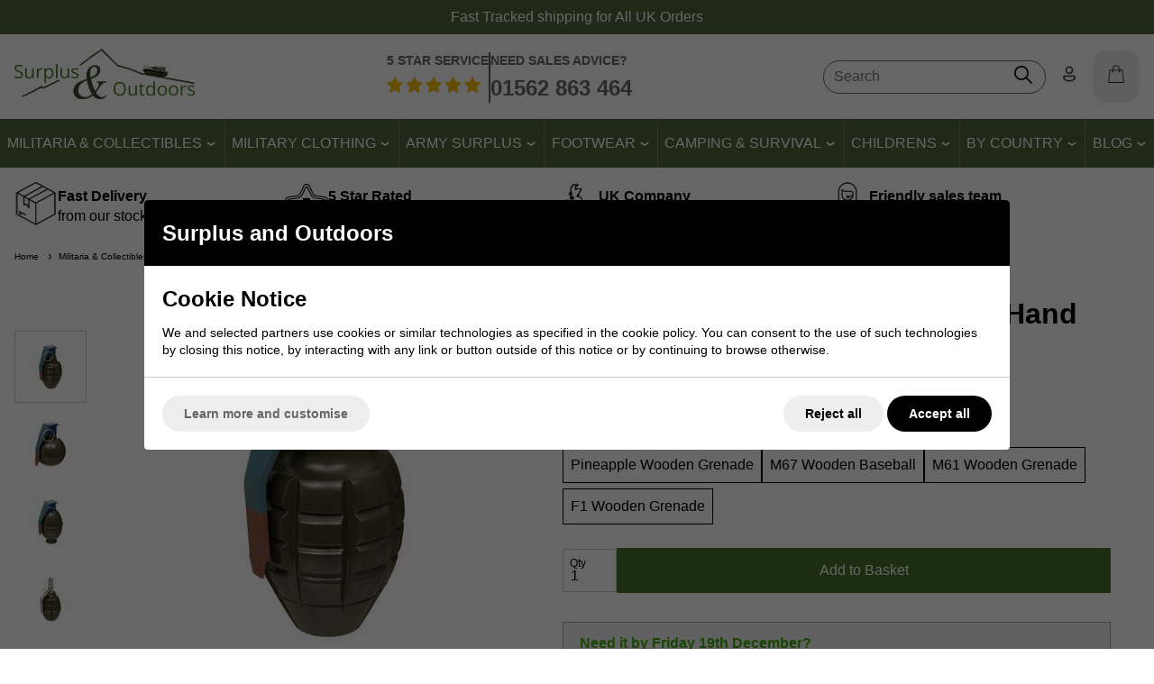

--- FILE ---
content_type: text/html; charset=UTF-8
request_url: https://www.surplusandoutdoors.com/militaria-collectibles/uniform-accessories/military-collectibles/hand-grenade-wooden-display-u-326563.html
body_size: 40341
content:
<!DOCTYPE html>
<html lang="en" class=" pt-product">
	
	<head>
	
	
	<meta name="viewport" content="width=device-width, initial-scale=1.0">
	
	
	<!-- Preload CSS -->
	<link rel="preload" as="style" href="/universal/themes/2021/metrics/1.4/sass/generic/output/theme.css?92" />
	<link rel="preload" as="style" href="/universal/themes/2021/metrics/1.4/sass/component-elements/output/theme.css?92" />
	<link rel="preload" as="style" href="/universal/themes/2021/metrics/1.4/sass/vendors/output/vendors.css?92" />
	
	<!-- Preload JS -->
		<link rel="preload" as="script" href="/universal/themes/2021/metrics/1.4/js/theme.min.js?92" />
		
		<link rel="preload" as="script" href="/universal/themes/2021/metrics/1.4/js/vendors.js?92" />
		
		
		<!-- Header logo (desktop/mobile) -->
		<link rel="preload" fetchpriority="high" as="image" href="/images/common/logo-1251x350.png?92" />
	
		
		<!-- Selling points -->
			<link rel="preload" media="(min-width: 768px)" as="image" href="/universal/themes/2021/metrics/1.4/img/icon-parcel-96x96.png?92" />
			<link rel="preload" media="(min-width: 768px)" as="image" href="/universal/themes/2021/metrics/1.4/img/icon-5-stars-96x96.png?92" />
			<link rel="preload" media="(min-width: 768px)" as="image" href="/universal/themes/2021/metrics/1.4/img/icon-uk-96x96.png?92" />
			<link rel="preload" media="(min-width: 768px)" as="image" href="/universal/themes/2021/metrics/1.4/img/icon-sales-96x96.png?92" />
			
		
		
		
		
		
		
		
		<!-- Gallery (main, including main assigned to a multi prod id) -->
	<link rel="preload" fetchpriority="high" as="image" href="/images/product/main/g_WOODEN-PINEAPLE.jpg?92" />
		
		<!-- Gallery (main and thumbnails) -->
		
				
			<link rel="preload" as="image" href="/images/product/thumbnail/g_WOODEN-PINEAPLE.jpg?92" />
	
			
				
			<link rel="preload" as="image" href="/images/product/thumbnail/BASEBALL-WOODEN.jpg?92" />
	
			
				
			<link rel="preload" as="image" href="/images/product/thumbnail/M61-GRENADE.jpg?92" />
	
			
				
			<link rel="preload" as="image" href="/images/product/thumbnail/F1-WOODEN_GRENADE.jpg?92" />
	
				
	
		
	<!-- CSS: Generic CSS - load immediately to ensure high CLS score -->
	<link rel="stylesheet" href="/universal/themes/2021/metrics/1.4/sass/generic/output/theme.css?92" />
	
	<!-- CSS: Component CSS - load immedaitely to ensure high CLS score -->
	<link rel="stylesheet" href="/universal/themes/2021/metrics/1.4/sass/component-elements/output/theme.css?92" />
	
	<!-- CSS: Vendor CSS - load immediately to ensure high CLS score -->
	<link rel="stylesheet" href="/universal/themes/2021/metrics/1.4/sass/vendors/output/vendors.css?92" />
	
	<!-- CSS: Theme settings - load immediately to ensure high CLS score --->
	<!-- Theme settings: CSS overrides -->
<style>
	
		
		@media all and (max-width: 767px) {
		.top-messages{
			
						background: #4c6a3a;
						
						color: #fff;
					}
	}
		
		@media all and (min-width: 768px) {
		.top-messages{
			
						background: #4c6a3a;
						
						color: #fff;
						
		}
	}
		
		nav.nav-desktop .l1 > a {
				font-size: 16px;
					}
		
		
		.button.main{
		
				border-color: #4a7427;
		background: #4a7427;
				
				color: #fff;
					
	}
		
		
		.product-card .status{
				bottom: 0;
		top: initial;
			}
		
		.product-card .offer-sticker img{
		max-width: 100px;
	}
		
		.product-card .status{
				left: 0;
		right: initial;
			}
		
		.product-card .img-wrap img{
		object-fit: cover;
	}
	.product-card .img-wrap img.default-img{
		object-fit: "none";
	}
	.product-card .status{
		padding: 8px;
	}
		
		
		
		@media all and (min-width: 768px) {
		.image-gallery,
		.image-gallery .swiper-wrapper{
			height: 420px;
		}
	}
		
		.gallery-thumbnail .image-gallery-thumbnail{
		width: 80px;
	}
		
		.gallery-thumbnail .image-gallery-thumbnail{
		height: 80px;
	}
		
		.badge-in-stock{
				background: #4a7427;
		border-color: #4a7427;
						color: #fff;
			}
		
		
		
		
		
		
				
					
		
</style>	
	<!-- CSS: Shop-specific custom CSS - load immediately to ensure high CLS score --->
	
<link rel="stylesheet" href="/themes/metrics/custom/css/custom.min.css?1" />

<style>
.swiper-slide img[loading="lazy"] { display: none; }
.swiper-slide.swiper-slide-visible img[loading="lazy"] { display: block; }	
	
@media (min-width: 768px) {
	html { font-size: 16px; line-height: 1.4; }
	.blog-entry p, .blog-entry li { font-size: 19px; }
	.blog-entry h3 { font-size: 21px; }
	.blog-entry h2 { font-size: 25px; }
}
</style>	
			<style>
	div[id$="__google-cache-hdr"] ~ div .swiper-wrapper,
	div[id$="__google-cache-hdr"] ~ div .swiper-wrapper .swiper-slide{
		height: auto;
	}
	</style>
		
	<!-- JS: TTI - load immediately to ensure high TTI (time to interactive) score -->
		<script src="/universal/themes/2021/metrics/1.4/js/theme.min.js?92"></script>
		
	<title>Wooden Hand Grenade Display | Surplus and Outdoors</title>

	<meta name="description" content="Wooden Hand Greande for Display, F1 M67 M61 US Style Hand Grenades Great for display Order onlien or call into store to purchase" />
	<meta name="SKYPE_TOOLBAR" content="SKYPE_TOOLBAR_PARSER_COMPATIBLE" />
	<meta http-equiv="X-UA-Compatible" content="IE=edge" />
	
	<!-- Robots -->
		<meta name="robots" content="index,follow,NOODP" />
		
	<!-- Canonical -->
					<link rel="canonical" href="https://www.surplusandoutdoors.com/hand-grenade-wooden-display-hand-326563.html" />
		
	<!-- Prev -->
		
	<!-- Next -->
		
	<!-- Extra head tags -->
		
	
	
	<script type="application/ld+json">{"@context":"https:\/\/schema.org","@graph":[{"@type":"Organization","name":"Surplus and Outdoors","url":"https:\/\/www.surplusandoutdoors.com","sameAs":["https:\/\/www.facebook.com\/surplusandoutdoors\/?locale=en_GB","https:\/\/twitter.com\/surplusoutdoors?lang=en"]}]}</script><script type="application/ld+json">{"@context":"https:\/\/schema.org","@graph":[{"@type":"WebSite","name":"Surplus and Outdoors","url":"https:\/\/www.surplusandoutdoors.com","potentialAction":{"@type":"SearchAction","target":"https:\/\/www.surplusandoutdoors.com\/shop\/search?search_string={search_string}","query-input":"required name=search_string"}}]}</script><script type="application/ld+json">{"@context":"https:\/\/schema.org","@graph":[{"@type":"BreadcrumbList","itemListElement":[{"@type":"ListItem","position":1,"name":"Home","item":"https:\/\/www.surplusandoutdoors.com"},{"@type":"ListItem","position":2,"name":"Militaria & Collectibles","item":"https:\/\/www.surplusandoutdoors.com\/militaria-collectibles.html"},{"@type":"ListItem","position":3,"name":"Uniform Accessories","item":"https:\/\/www.surplusandoutdoors.com\/militaria-collectibles\/uniform-accessories.html"},{"@type":"ListItem","position":4,"name":"Military Collectibles","item":"https:\/\/www.surplusandoutdoors.com\/militaria-collectibles\/uniform-accessories\/military-collectibles.html"},{"@type":"ListItem","position":5,"name":"Hand Grenade Wooden Display Hand Grenades \/ Grenade","item":"https:\/\/www.surplusandoutdoors.com\/childrens\/toys-accessories\/hand-grenade-wooden-display-hand-326563.html"}]}]}</script>
	
		<script type="application/ld+json">
	{
		"@context": "https://schema.org",
		"@graph": [
			{"@context":"https:\/\/schema.org","@type":"ProductGroup","@id":"product-group\/326563","brand":{"@type":"Brand","name":"Genuine Army Surplus"},"url":"https:\/\/www.surplusandoutdoors.com\/childrens\/toys-accessories\/hand-grenade-wooden-display-hand-326563.html","category":"Army Miscellaneous","productGroupID":"WOOD-P-APPLE-GRENADE","name":"Hand Grenade Wooden Display Hand Grenades \/ Grenade","description":"Wooden Hand Grenades For the Man who Has Everything ! Excellent Talking Piece Display Model Made From Original Moulds Wooden Grenade with Genuine Metal Pin and Top case ! Choose from 4 Different Models MK2 Pineapple 4.5 inch High (First Image) M67 Baseball, 4 inches high (second Image) M61 Oval 11.5cm tall (Third Image) F1 Wooden Grenade (Forth Image) No Moving Parts - Wooden Display only No Overseas Delivery On This Item Sold as display collectors piece only","hasVariant":[{"@type":"Product","gtin13":"4044633176516","sku":"WOOD-P-APPLE-GRENADE","name":"Pineapple Hand Grenade Wooden Display U.S. Style Hand Grenades \/ Grenade MKII Pineapple (First Image)","image":"https:\/\/www.surplusandoutdoors.com\/images\/product\/main\/g_WOODEN-PINEAPLE.jpg?92","url":"https:\/\/www.surplusandoutdoors.com\/childrens\/toys-accessories\/hand-grenade-wooden-display-hand-326563.html?pid=326563","offers":{"@type":"Offer","availability":"https:\/\/schema.org\/InStock","price":"19.99","priceCurrency":"GBP","itemCondition":"https:\/\/schema.org\/NewCondition","priceValidUntil":"2025-12-25"}},{"@type":"Product","gtin13":"4044633153166","sku":"WOOD-B-BALL-GRENADE","name":"Baseball M67 Hand Grenade Wooden Display U.S. Style Hand Grenades \/ Grenade Baseball (Second Image)","image":"https:\/\/www.surplusandoutdoors.com\/images\/product\/main\/g_WOODEN-PINEAPLE.jpg?92","url":"https:\/\/www.surplusandoutdoors.com\/childrens\/toys-accessories\/hand-grenade-wooden-display-hand-326563.html?pid=1262443","offers":{"@type":"Offer","availability":"https:\/\/schema.org\/InStock","price":"19.99","priceCurrency":"GBP","itemCondition":"https:\/\/schema.org\/NewCondition","priceValidUntil":"2025-12-25"}},{"@type":"Product","gtin13":"4044633176516","sku":"WOOD-M61-GRENADE","name":"M61 Hand Grenade Wooden Display U.S. Style Hand Grenades \/ Grenade M61 (Third Image)","image":"https:\/\/www.surplusandoutdoors.com\/images\/product\/main\/g_WOODEN-PINEAPLE.jpg?92","url":"https:\/\/www.surplusandoutdoors.com\/childrens\/toys-accessories\/hand-grenade-wooden-display-hand-326563.html?pid=1748627","offers":{"@type":"Offer","availability":"https:\/\/schema.org\/InStock","price":"19.99","priceCurrency":"GBP","itemCondition":"https:\/\/schema.org\/NewCondition","priceValidUntil":"2025-12-25"}},{"@type":"Product","gtin13":"4044633176516","sku":"WOOD-F1-GRENADE","name":"F1 Hand Grenade Wooden Display U.S. Style Hand Grenades \/ Grenade F1 (Last Image)","image":"https:\/\/www.surplusandoutdoors.com\/images\/product\/main\/g_WOODEN-PINEAPLE.jpg?92","url":"https:\/\/www.surplusandoutdoors.com\/childrens\/toys-accessories\/hand-grenade-wooden-display-hand-326563.html?pid=1748628","offers":{"@type":"Offer","availability":"https:\/\/schema.org\/InStock","price":"19.99","priceCurrency":"GBP","itemCondition":"https:\/\/schema.org\/NewCondition","priceValidUntil":"2025-12-25"}}]}		]
	}
	</script>
	
	
	
	 

	




	
	
	<!-- Facebook Open Graph Tags -->
	<meta property="og:title" content="Wooden Hand Grenade Display | Surplus and Outdoors" />
	<meta property="og:url" content="/militaria-collectibles/uniform-accessories/military-collectibles/hand-grenade-wooden-display-u-326563.html" />
	<meta property="og:site_name" content="Surplus and Outdoors" />
	<meta property="og:description" content="Wooden Hand Greande for Display, F1 M67 M61 US Style Hand Grenades Great for display Order onlien or call into store to purchase" />
	
		<meta property="og:type" content="product" />

				<meta property="og:image" content="https://www.surplusandoutdoors.com/images/product/main/g_WOODEN-PINEAPLE.jpg?92" />
		
	
	
</head>	
	<body>		
		<!-- Tech spec data -->

<!-- Downloads data -->

<!-- Videos data -->


<style>
	@media all and (min-width: 768px) {
		.col-product-images{
			position: sticky;
			top: 110px;
			height: 100%;
		}
	}
</style>

	
	
	<!-- Top messages -->
	
<div class="top-messages padding-s center">
	<div class="restrict-width-xl">
				

		<div class="swiper">
			<div class="swiper-wrapper">
												<div class="swiper-slide">
					Fast Tracked shipping for All UK Orders				</div>
												<div class="swiper-slide">
					Kidderminster Store Open: 8am-5pm weekdays (closed Wednesday and Sunday)				</div>
												<div class="swiper-slide">
					Expert advice available on <a href="tel:+441562863464">01562 863 464</a>				</div>
							</div>
		</div>
		
	</div>
</div>
	
		<div class="sticky-header">
			
		<!-- Header -->
		<!-- Header -->
<header id="main-header-desktop" class="device-s-hide">
	
	<div class="restrict-width-xl padding-m device-xl-padding-left-0 device-xl-padding-right-0">
	
		<!-- cols -->
		<div class="cols no-wrap space-between-m valign-middle">
			
			<!-- col: logo -->
			<div>
				<a href="/">
										<img 
						style="object-fit: contain; width: 1251px; height: 350px; max-width: 200px; max-height: 56px;"
						width="1251"						height="350"						src="/images/common/logo-1251x350.png?92" 
						alt="Surplus and Outdoors"
					/>
									</a>
			</div>
			
			<!-- col: service -->
			<div class="expand center">
				<div class="header-service cols no-wrap space-between-s color-grey">
					<div class="expand">
						<div class="font-s bold uppercase">
							5 STAR SERVICE
						</div>
						<div class="spacing-s"></div>
						<img src="/images/common/5-stars.png" width="416" height="72" alt="5 star service" />
					</div>
					<div class="middle-line">
					</div>
					<div class="expand">
						<div class="font-s bold uppercase">
							NEED SALES ADVICE?
						</div>
						<div class="spacing-xs"></div>
						<a class="font-xl bold uppercase no-underline" href="tel:+441562863464">
							01562&nbsp;863&nbsp;464
						</a>
					</div>
				</div>
			</div>
			
						
			<!-- col: icons -->
			<div class="cols no-wrap valign-middle space-between-s">
								
					<!-- Search -->
					<div class="expand center">
						<form style="max-width: 270px; min-width: 100px; margin: 0 auto; border: 1px solid #666;" class="background-white radius-xl padding-s padding-top-xs padding-bottom-xs" action="/shop/search/" method="get">
							<div class="cols no-wrap valign-middle">
								<div class="expand">
									<input style="outline: none; border: 1px solid transparent; background: none;" class="full-width" type="text" name="search_string" value="" placeholder="Search" autocomplete="off" autocorrect="off" autocapitalize="off" spellcheck="false" id="search-form-input-desktop">
								</div>
								<div>
									<button style="border: 1px solid red; border: none; background: none;" onClick="return search_form_empty()">
										<img class="pointer" style="min-width: 20px;" width="20" height="20" src="[data-uri]" alt="Icon: search" />
									</button>
								</div>
							</div>
							<div class="search-predictor force-hide"></div>
						</form>
					</div>				

								
				<!-- col: account -->
				<div>
					<a class="inline-block padding-m radius-l zbackground-light-grey" href="/myaccount/">
						<img style="min-width: 20px;" width="20" height="20" src="[data-uri]" alt="Icon: my account" />
					</a>
				</div>
				
				<!-- col: basket -->
				<div>
					<a class="inline-block padding-m radius-l background-light-grey checkout-url" href="javascript:alert('Your basket is empty.');">
						<span class="basket-count hidden"></span>
						<img style="min-width: 20px;" width="20" height="20" src="[data-uri]" alt="Icon: shopping basket" />
					</a>
				</div>
	
			</div>
			
		</div>
		
	</div>
	
		<!-- Nav (bottom placement) -->
	<nav class="nav-desktop cols space-between-0 valign-middle  halign-center">
				<div>
		<div class="l1 has-subs " data-page-id="3124">
			
			<a href="https://www.surplusandoutdoors.com/militaria-collectibles.html" >
				Militaria & Collectibles								<img width="12" height="12" src="[data-uri]" alt="Icon: more nav" />	
							</a>
			
						
		</div>
		</div>
				<div>
		<div class="l1 has-subs " data-page-id="3096">
			
			<a href="https://www.surplusandoutdoors.com/military-clothing.html" >
				Military Clothing								<img width="12" height="12" src="[data-uri]" alt="Icon: more nav" />	
							</a>
			
						
		</div>
		</div>
				<div>
		<div class="l1 has-subs " data-page-id="3117">
			
			<a href="https://www.surplusandoutdoors.com/army-surplus.html" class="genuine_army_surplus">
				Army Surplus								<img width="12" height="12" src="[data-uri]" alt="Icon: more nav" />	
							</a>
			
						
		</div>
		</div>
				<div>
		<div class="l1 has-subs " data-page-id="3143">
			
			<a href="https://www.surplusandoutdoors.com/footwear.html" >
				Footwear								<img width="12" height="12" src="[data-uri]" alt="Icon: more nav" />	
							</a>
			
						
		</div>
		</div>
				<div>
		<div class="l1 has-subs " data-page-id="3167">
			
			<a href="https://www.surplusandoutdoors.com/camping-survival.html" >
				Camping & Survival								<img width="12" height="12" src="[data-uri]" alt="Icon: more nav" />	
							</a>
			
						
		</div>
		</div>
				<div>
		<div class="l1 has-subs " data-page-id="3168">
			
			<a href="https://www.surplusandoutdoors.com/childrens.html" >
				Childrens								<img width="12" height="12" src="[data-uri]" alt="Icon: more nav" />	
							</a>
			
						
		</div>
		</div>
				<div>
		<div class="l1 has-subs " data-page-id="3379">
			
			<a href="https://www.surplusandoutdoors.com/by-country.html" >
				By Country								<img width="12" height="12" src="[data-uri]" alt="Icon: more nav" />	
							</a>
			
						
		</div>
		</div>
				<div>
		<div class="l1 has-subs l1-last" data-page-id="3388">
			
			<a href="https://www.surplusandoutdoors.com/blog.html" >
				Blog								<img width="12" height="12" src="[data-uri]" alt="Icon: more nav" />	
							</a>
			
						
		</div>
		</div>
			</nav>
		
		<!-- Nav flyout (level 2) style: wide -->
		
			
		<div class="header-desktop-nav-l2-wide hide" data-l1="3124">
			
			<hr class="stroke grey xs" />
			
			<div class="cols device-m-cols-2 device-l-cols-4 device-xl-cols-4">
				
												<!-- : col -->
				<div>				
					<div class="padding-l">
												<a class="no-underline " href="https://www.surplusandoutdoors.com/militaria-collectibles/cap-badges.html">
							Cap Badges						</a>
												<div class="spacing-s"></div>
																		<a class="no-underline " href="https://www.surplusandoutdoors.com/militaria-collectibles/u-s-badges.html">
							U.S. Badges						</a>
																	</div>
				</div>
																<!-- : col -->
				<div>				
					<div class="padding-l">
												<a class="no-underline " href="https://www.surplusandoutdoors.com/militaria-collectibles/royal-navy.html">
							Royal Navy						</a>
												<div class="spacing-s"></div>
																		<a class="no-underline " href="https://www.surplusandoutdoors.com/militaria-collectibles/ww2-1940.html">
							WW2 1940						</a>
																	</div>
				</div>
																<!-- : col -->
				<div>				
					<div class="padding-l">
												<a class="no-underline " href="https://www.surplusandoutdoors.com/militaria-collectibles/raf-royal-air-force.html">
							RAF - Royal Air Force						</a>
												<div class="spacing-s"></div>
																		<a class="no-underline " href="https://www.surplusandoutdoors.com/militaria-collectibles/cloth-shoulder.html">
							Cloth &amp; Shoulder						</a>
																	</div>
				</div>
																<!-- : col -->
				<div>				
					<div class="padding-l">
												<a class="no-underline " href="https://www.surplusandoutdoors.com/militaria-collectibles/uniform-accessories.html">
							Uniform Accessories						</a>
												<div class="spacing-s"></div>
																		<a class="no-underline " href="https://www.surplusandoutdoors.com/militaria-collectibles/railwayana.html">
							Railwayana						</a>
																	</div>
				</div>
												
			</div>
		</div>
		
			
		<div class="header-desktop-nav-l2-wide hide" data-l1="3096">
			
			<hr class="stroke grey xs" />
			
			<div class="cols device-m-cols-2 device-l-cols-4 device-xl-cols-4">
				
												<!-- : col -->
				<div>				
					<div class="padding-l">
												<a class="no-underline " href="https://www.surplusandoutdoors.com/military-clothing/trousers.html">
							Trousers						</a>
												<div class="spacing-s"></div>
																		<a class="no-underline " href="https://www.surplusandoutdoors.com/military-clothing/shorts.html">
							Shorts						</a>
												<div class="spacing-s"></div>
																		<a class="no-underline " href="https://www.surplusandoutdoors.com/military-clothing/jackets-smocks.html">
							Jackets &amp; Smocks						</a>
												<div class="spacing-s"></div>
																		<a class="no-underline " href="https://www.surplusandoutdoors.com/military-clothing/shirts.html">
							Shirts						</a>
																	</div>
				</div>
																<!-- : col -->
				<div>				
					<div class="padding-l">
												<a class="no-underline " href="https://www.surplusandoutdoors.com/military-clothing/waterproofs.html">
							Waterproofs						</a>
												<div class="spacing-s"></div>
																		<a class="no-underline " href="https://www.surplusandoutdoors.com/military-clothing/socks-gloves.html">
							Socks &amp; Gloves						</a>
												<div class="spacing-s"></div>
																		<a class="no-underline " href="https://www.surplusandoutdoors.com/military-clothing/belts-braces.html">
							Belts &amp; Braces						</a>
												<div class="spacing-s"></div>
																		<a class="no-underline " href="https://www.surplusandoutdoors.com/military-clothing/jumpers.html">
							Jumpers						</a>
																	</div>
				</div>
																<!-- : col -->
				<div>				
					<div class="padding-l">
												<a class="no-underline " href="https://www.surplusandoutdoors.com/military-clothing/thermals-base-layers.html">
							Thermals / Base Layers						</a>
												<div class="spacing-s"></div>
																		<a class="no-underline " href="https://www.surplusandoutdoors.com/military-clothing/flight-afv-suits.html">
							Flight / AFV Suits						</a>
												<div class="spacing-s"></div>
																		<a class="no-underline " href="https://www.surplusandoutdoors.com/military-clothing/t-shirts-vests.html">
							T-Shirts &amp; Vests						</a>
												<div class="spacing-s"></div>
																		<a class="no-underline " href="https://www.surplusandoutdoors.com/military-clothing/uniforms.html">
							Uniforms						</a>
																	</div>
				</div>
																<!-- : col -->
				<div>				
					<div class="padding-l">
												<a class="no-underline " href="https://www.surplusandoutdoors.com/military-clothing/hats-headgear.html">
							Hats &amp; Headgear						</a>
												<div class="spacing-s"></div>
																		<a class="no-underline " href="https://www.surplusandoutdoors.com/military-clothing/workwear.html">
							Workwear						</a>
												<div class="spacing-s"></div>
																		<a class="no-underline " href="https://www.surplusandoutdoors.com/footwear.html">
							Footwear						</a>
																	</div>
				</div>
												
			</div>
		</div>
		
			
		<div class="header-desktop-nav-l2-wide hide" data-l1="3117">
			
			<hr class="stroke grey xs" />
			
			<div class="cols device-m-cols-2 device-l-cols-4 device-xl-cols-4">
				
												<!-- : col -->
				<div>				
					<div class="padding-l">
												<a class="no-underline " href="https://www.surplusandoutdoors.com/footwear.html">
							Footwear						</a>
												<div class="spacing-s"></div>
																		<a class="no-underline " href="https://www.surplusandoutdoors.com/camping-survival/rucksacks-bergens-bags.html">
							Rucksacks &amp; Bergens						</a>
																	</div>
				</div>
																<!-- : col -->
				<div>				
					<div class="padding-l">
												<a class="no-underline " href="https://www.surplusandoutdoors.com/army-surplus/army-hardwear.html">
							Army Hardware						</a>
												<div class="spacing-s"></div>
																		<a class="no-underline " href="https://www.surplusandoutdoors.com/army-surplus/webbing.html">
							Webbing						</a>
																	</div>
				</div>
																<!-- : col -->
				<div>				
					<div class="padding-l">
												<a class="no-underline " href="https://www.surplusandoutdoors.com/army-surplus/hydration-bladders.html">
							Hydration Bladders						</a>
												<div class="spacing-s"></div>
																		<a class="no-underline " href="https://www.surplusandoutdoors.com/army-surplus/assault-vests-body-armour.html">
							Assault Vests &amp; Body Armour						</a>
																	</div>
				</div>
																<!-- : col -->
				<div>				
					<div class="padding-l">
												<a class="no-underline " href="https://www.surplusandoutdoors.com/army-surplus/gas-masks-filters.html">
							Gas Masks &amp; Filters						</a>
												<div class="spacing-s"></div>
																		<a class="no-underline " href="https://www.surplusandoutdoors.com/army-surplus/rations.html">
							Rations						</a>
																	</div>
				</div>
												
			</div>
		</div>
		
			
		<div class="header-desktop-nav-l2-wide hide" data-l1="3143">
			
			<hr class="stroke grey xs" />
			
			<div class="cols device-m-cols-2 device-l-cols-4 device-xl-cols-4">
				
												<!-- : col -->
				<div>				
					<div class="padding-l">
												<a class="no-underline " href="https://www.surplusandoutdoors.com/footwear/black-boots.html">
							Black Boots						</a>
												<div class="spacing-s"></div>
																		<a class="no-underline " href="https://www.surplusandoutdoors.com/footwear/parade-shoes.html">
							Parade Shoes						</a>
																	</div>
				</div>
																<!-- : col -->
				<div>				
					<div class="padding-l">
												<a class="no-underline " href="https://www.surplusandoutdoors.com/footwear/brown-desert-boots.html">
							Brown &amp; Desert Boots						</a>
												<div class="spacing-s"></div>
																		<a class="no-underline " href="https://www.surplusandoutdoors.com/footwear/walking-hiking-boots.html">
							Walking / Hiking Boots						</a>
																	</div>
				</div>
																<!-- : col -->
				<div>				
					<div class="padding-l">
												<a class="no-underline " href="https://www.surplusandoutdoors.com/footwear/waterproof-boots.html">
							Waterproof Boots						</a>
												<div class="spacing-s"></div>
																		<a class="no-underline " href="https://www.surplusandoutdoors.com/footwear/wellington-boots.html">
							Wellington Boots						</a>
																	</div>
				</div>
																<!-- : col -->
				<div>				
					<div class="padding-l">
												<a class="no-underline " href="https://www.surplusandoutdoors.com/footwear/safety-footwear.html">
							Safety Footwear						</a>
												<div class="spacing-s"></div>
																		<a class="no-underline " href="https://www.surplusandoutdoors.com/footwear/polish-brushes.html">
							Polish &amp; Brushes &amp; Accessories						</a>
																	</div>
				</div>
												
			</div>
		</div>
		
			
		<div class="header-desktop-nav-l2-wide hide" data-l1="3167">
			
			<hr class="stroke grey xs" />
			
			<div class="cols device-m-cols-2 device-l-cols-4 device-xl-cols-4">
				
												<!-- : col -->
				<div>				
					<div class="padding-l">
												<a class="no-underline " href="https://www.surplusandoutdoors.com/camping-survival/cooking.html">
							Cooking Supplies						</a>
												<div class="spacing-s"></div>
																		<a class="no-underline " href="https://www.surplusandoutdoors.com/camping-survival/sleeping.html">
							Sleeping Supplies						</a>
												<div class="spacing-s"></div>
																		<a class="no-underline " href="https://www.surplusandoutdoors.com/camping-survival/tents.html">
							Tents						</a>
												<div class="spacing-s"></div>
																		<a class="no-underline " href="https://www.surplusandoutdoors.com/camping-survival/camping-furniture.html">
							Camping Furniture						</a>
																	</div>
				</div>
																<!-- : col -->
				<div>				
					<div class="padding-l">
												<a class="no-underline " href="https://www.surplusandoutdoors.com/camping-survival/rucksacks-bergens-bags.html">
							Rucksacks, Bergens &amp; Bags						</a>
												<div class="spacing-s"></div>
																		<a class="no-underline " href="https://www.surplusandoutdoors.com/army-surplus/hydration-bladders.html">
							Hydration Bladders						</a>
												<div class="spacing-s"></div>
																		<a class="no-underline " href="https://www.surplusandoutdoors.com/camping-survival/blankets-towels.html">
							Blankets &amp; Towels						</a>
												<div class="spacing-s"></div>
																		<a class="no-underline " href="https://www.surplusandoutdoors.com/camping-survival/swiss-pocket-knives.html">
							Swiss &amp; Pocket Knives						</a>
																	</div>
				</div>
																<!-- : col -->
				<div>				
					<div class="padding-l">
												<a class="no-underline " href="https://www.surplusandoutdoors.com/camping-survival/lighting.html">
							Lighting						</a>
												<div class="spacing-s"></div>
																		<a class="no-underline " href="https://www.surplusandoutdoors.com/camping-survival/navigation.html">
							Navigation Supplies						</a>
												<div class="spacing-s"></div>
																		<a class="no-underline " href="https://www.surplusandoutdoors.com/camping-survival/bushcraft-survival.html">
							Bushcraft &amp; Survival						</a>
												<div class="spacing-s"></div>
																		<a class="no-underline " href="https://www.surplusandoutdoors.com/camping-survival/camping-spares-accessories.html">
							Camping Spares &amp; Accessories						</a>
																	</div>
				</div>
																<!-- : col -->
				<div>				
					<div class="padding-l">
												<a class="no-underline " href="https://www.surplusandoutdoors.com/camping-survival/insect-repellant-nets.html">
							Insect Repellant &amp; Nets						</a>
												<div class="spacing-s"></div>
																		<a class="no-underline " href="https://www.surplusandoutdoors.com/camping-survival/waterproofing.html">
							Waterproofing						</a>
												<div class="spacing-s"></div>
																		<a class="no-underline " href="https://www.surplusandoutdoors.com/army-surplus/rations.html">
							Rations						</a>
												<div class="spacing-s"></div>
																		<a class="no-underline " href="https://www.surplusandoutdoors.com/camping-survival/flags-of-the-world.html">
							Flags of the World						</a>
																	</div>
				</div>
												
			</div>
		</div>
		
			
		<div class="header-desktop-nav-l2-wide hide" data-l1="3168">
			
			<hr class="stroke grey xs" />
			
			<div class="cols device-m-cols-2 device-l-cols-4 device-xl-cols-4">
				
												<!-- : col -->
				<div>				
					<div class="padding-l">
												<a class="no-underline " href="https://www.surplusandoutdoors.com/childrens/childrens-tops-jackets-trousers.html">
							Children's Tops, Jackets &amp; Trousers						</a>
																	</div>
				</div>
																<!-- : col -->
				<div>				
					<div class="padding-l">
												<a class="no-underline " href="https://www.surplusandoutdoors.com/childrens/hats-belts-clothing-accessories.html">
							Hats, Belts &amp; Clothing Accessories						</a>
																	</div>
				</div>
																<!-- : col -->
				<div>				
					<div class="padding-l">
												<a class="no-underline " href="https://www.surplusandoutdoors.com/childrens/childrens-boots-bags-miscellaneous.html">
							Children's Boots, Bags &amp; Miscellaneous						</a>
																	</div>
				</div>
																<!-- : col -->
				<div>				
					<div class="padding-l">
												<a class="no-underline " href="https://www.surplusandoutdoors.com/childrens/toys-accessories.html">
							Toys &amp; Accessories						</a>
																	</div>
				</div>
												
			</div>
		</div>
		
			
		<div class="header-desktop-nav-l2-wide hide" data-l1="3379">
			
			<hr class="stroke grey xs" />
			
			<div class="cols device-m-cols-2 device-l-cols-4 device-xl-cols-4">
				
												<!-- : col -->
				<div>				
					<div class="padding-l">
												<a class="no-underline " href="https://www.surplusandoutdoors.com/by-country/american.html">
							American						</a>
												<div class="spacing-s"></div>
																		<a class="no-underline " href="https://www.surplusandoutdoors.com/by-country/austrian.html">
							Austrian						</a>
												<div class="spacing-s"></div>
																		<a class="no-underline " href="https://www.surplusandoutdoors.com/by-country/belgium.html">
							Belgium						</a>
																	</div>
				</div>
																<!-- : col -->
				<div>				
					<div class="padding-l">
												<a class="no-underline " href="https://www.surplusandoutdoors.com/by-country/british.html">
							British						</a>
												<div class="spacing-s"></div>
																		<a class="no-underline " href="https://www.surplusandoutdoors.com/by-country/dutch.html">
							Dutch						</a>
												<div class="spacing-s"></div>
																		<a class="no-underline " href="https://www.surplusandoutdoors.com/by-country/french.html">
							French						</a>
																	</div>
				</div>
																<!-- : col -->
				<div>				
					<div class="padding-l">
												<a class="no-underline " href="https://www.surplusandoutdoors.com/by-country/german.html">
							German						</a>
												<div class="spacing-s"></div>
																		<a class="no-underline " href="https://www.surplusandoutdoors.com/by-country/norwegian.html">
							Norwegian						</a>
												<div class="spacing-s"></div>
																		<a class="no-underline " href="https://www.surplusandoutdoors.com/by-country/swedish.html">
							Swedish						</a>
																	</div>
				</div>
																<!-- : col -->
				<div>				
					<div class="padding-l">
												<a class="no-underline " href="https://www.surplusandoutdoors.com/by-country/italian.html">
							Italian						</a>
												<div class="spacing-s"></div>
																		<a class="no-underline " href="https://www.surplusandoutdoors.com/by-country/all-others.html">
							All Others						</a>
																	</div>
				</div>
												
			</div>
		</div>
		
			
		<div class="header-desktop-nav-l2-wide hide" data-l1="3388">
			
			<hr class="stroke grey xs" />
			
			<div class="cols device-m-cols-2 device-l-cols-4 device-xl-cols-4">
				
												<!-- : col -->
				<div>				
					<div class="padding-l">
												<a class="no-underline " href="https://www.surplusandoutdoors.com/blog/2025.html">
							2025						</a>
																	</div>
				</div>
																<!-- : col -->
				<div>				
					<div class="padding-l">
											</div>
				</div>
																<!-- : col -->
				<div>				
					<div class="padding-l">
											</div>
				</div>
																<!-- : col -->
				<div>				
					<div class="padding-l">
											</div>
				</div>
												
			</div>
		</div>
			
</header>		<!-- Header -->
<header id="main-header-mobile" class="device-m-hide device-l-hide device-xl-hide">
	
	<div class="padding-m">

		<!-- cols -->
		<div class="cols no-wrap space-between-s valign-middle">
			
			<!-- col: menu icon -->
			<div>
				<img style="width: 24px; height: 24px;" class="pointer" data-on-click-show-mobile-menu="1" src="[data-uri]" alt="Icon: menu" data-on-click-show-mobile-menu="1" />
			</div>
			
			<!-- col: logo -->
			<div class="expand center">
				<a href="/">
										<img 
						style="width: 1251px; height: 350px; max-width: 180px; max-height: 50px;"
						width="1251"						height="350"						src="/images/common/logo-1251x350.png?92" 
						alt="Surplus and Outdoors"
					/>
									</a>
			</div>
			
			<!-- col: icons -->
			<div class="cols no-wrap space-between-xs">
				
								
				<!-- col: account -->
				<div>
					<a href="/myaccount/">
						<img width="20" height="20" src="[data-uri]" alt="Icon: my account" />
					</a>
				</div>
				
				<!-- col: basket -->
				<div>
					<a class="checkout-url" href="javascript:alert('Your basket is empty.');">
						<span class="basket-count hidden"></span>
						<img width="20" height="20" src="[data-uri]" alt="Icon: shopping basket" />
					</a>
				</div>
	
			</div>
			
		</div>
		
	</div>
	
	<div class="padding-m padding-top-0">
	
		<div class="cols no-wrap valign-middle space-between-s">
		
			<!-- Search -->
			<div class="expand center">
				<form style="max-width: 400px; width: 100%;margin: 0 auto;border: 1px solid #666;" class="background-white radius-xl padding-s padding-top-xs padding-bottom-xs" action="/shop/search/" method="get">
					<div class="cols no-wrap valign-middle">
						<div class="expand">
							<input style="outline: none; border: 1px solid transparent; background: none;" class="full-width" type="text" name="search_string" value="" placeholder="Search" autocomplete="off" autocorrect="off" autocapitalize="off" spellcheck="false" id="search-form-input-mobile">
						</div>
						<div>
							<button style="border: 1px solid red; border: none; background: none;" onClick="return mobile_search_form_empty()">
								<img class="pointer" style="min-width: 26px;" width="26" height="26" src="[data-uri]" alt="Icon: search" />
							</button>
						</div>
					</div>
				</form>
			</div>
		
		</div>	

	</div>	
	
</header>		
		</div>
		


<!-- Selling points -->
<div class="spacing-m"></div>

<div class="restrict-width-xl padding-left-m padding-right-m device-s-hide">

	<!-- Cols -->
	<div class="cols cols-4 no-wrap equal-width equal-height space-between-s valign-middle">
		
				<!-- : col -->
		<div>
			
			<!-- Selling point -->
				
			<div class="selling-point selling-point-0 cols no-wrap space-between-xs valign-middle">
							
								<div>
					<img style="max-width: 48px;" src="/universal/themes/2021/metrics/1.4/img/icon-parcel-96x96.png?92" width="96" height="96" alt="icon: Fast Delivery" />
				</div>
								<div class="expand">
					<div class="selling-point-title bold">
						Fast Delivery					</div>
					<div class="selling-point-description ">
						from our stock					</div>
				</div>
				
						</div>
						
		</div>
				<!-- : col -->
		<div>
			
			<!-- Selling point -->
				
			<div class="selling-point selling-point-1 cols no-wrap space-between-xs valign-middle">
							
								<div>
					<img style="max-width: 48px;" src="/universal/themes/2021/metrics/1.4/img/icon-5-stars-96x96.png?92" width="96" height="96" alt="icon: 5 Star Rated" />
				</div>
								<div class="expand">
					<div class="selling-point-title bold">
						5 Star Rated					</div>
					<div class="selling-point-description ">
						our customers love us!					</div>
				</div>
				
						</div>
						
		</div>
				<!-- : col -->
		<div>
			
			<!-- Selling point -->
				
			<div class="selling-point selling-point-2 cols no-wrap space-between-xs valign-middle">
							
								<div>
					<img style="max-width: 48px;" src="/universal/themes/2021/metrics/1.4/img/icon-uk-96x96.png?92" width="96" height="96" alt="icon: UK Company" />
				</div>
								<div class="expand">
					<div class="selling-point-title bold">
						UK Company					</div>
					<div class="selling-point-description ">
						Shipping worldwide					</div>
				</div>
				
						</div>
						
		</div>
				<!-- : col -->
		<div>
			
			<!-- Selling point -->
				
			<div class="selling-point selling-point-3 cols no-wrap space-between-xs valign-middle">
							
								<div>
					<img style="max-width: 48px;" src="/universal/themes/2021/metrics/1.4/img/icon-sales-96x96.png?92" width="96" height="96" alt="icon: Friendly sales team" />
				</div>
								<div class="expand">
					<div class="selling-point-title bold">
						Friendly sales team					</div>
					<div class="selling-point-description ">
						Call us for advice					</div>
				</div>
				
						</div>
						
		</div>
				
	</div>

</div>

<!-- Page content -->
<div class="restrict-width-xl padding-m">
	
		<!-- Crumbtrail -->
	<div class="crumbtrail-swiper swiper">
	<div class="swiper-wrapper">
		
				<div class="swiper-slide" style="width: auto;">
			<a class="font-xs no-underline" href="/">
				Home			</a>
		</div>
				
				<div class="swiper-slide" style="width: auto;">
			<a class="font-xs no-underline" href="https://www.surplusandoutdoors.com/militaria-collectibles.html">
				<i class="icon xs chevron-right valign-middle"></i>&nbsp;
				Militaria &amp; Collectibles			</a>
		</div>
				<div class="swiper-slide" style="width: auto;">
			<a class="font-xs no-underline" href="https://www.surplusandoutdoors.com/militaria-collectibles/uniform-accessories.html">
				<i class="icon xs chevron-right valign-middle"></i>&nbsp;
				Uniform Accessories			</a>
		</div>
				<div class="swiper-slide" style="width: auto;">
			<a class="font-xs no-underline" href="https://www.surplusandoutdoors.com/militaria-collectibles/uniform-accessories/military-collectibles.html">
				<i class="icon xs chevron-right valign-middle"></i>&nbsp;
				Military Collectibles			</a>
		</div>
				
				
	</div>
</div>
	<div class="spacing-m"></div>
		
	<!-- Images / ordering -->
	<div class="cols device-s-cols-1 device-m-cols-2 device-l-cols-2 device-xl-cols-2 space-between-m device-s-space-between-0 device-xl-space-between-l">
		
		<div class="col-product-images">
			
	<div class="image-gallery gallery-thumbnails-vertical gallery-thumbnails-left space-between-m no-select cols no-wrap valign-middle" data-slides-per-view="4" data-slides-per-group="1">
	
		<!-- col: thumbs -->
		<div class="col-gallery-thumbnails device-s-hide">
			
			<div class="gallery-thumbnails swiper" style="width: 80px;">
				<div class="swiper-wrapper">
					
										<div class="swiper-slide" >
						<div class="image-gallery-thumbnail" title="Hand Grenade Wooden Display Hand Grenades / Grenade">
							<img  width="50" height="50" src="/images/product/thumbnail/g_WOODEN-PINEAPLE.jpg?92" alt="Hand Grenade Wooden Display Hand Grenades / Grenade - thumbnail image 1" data-main-img-url="/images/product/main/g_WOODEN-PINEAPLE.jpg" />
						</div>
					</div>
										<div class="swiper-slide" >
						<div class="image-gallery-thumbnail" title="Hand Grenade Wooden Display Hand Grenades / Grenade">
							<img  width="50" height="50" src="/images/product/thumbnail/BASEBALL-WOODEN.jpg?92" alt="Hand Grenade Wooden Display Hand Grenades / Grenade - thumbnail image 2" data-main-img-url="/images/product/main/BASEBALL-WOODEN.jpg" />
						</div>
					</div>
										<div class="swiper-slide" >
						<div class="image-gallery-thumbnail" title="Hand Grenade Wooden Display Hand Grenades / Grenade">
							<img  width="50" height="50" src="/images/product/thumbnail/M61-GRENADE.jpg?92" alt="Hand Grenade Wooden Display Hand Grenades / Grenade - thumbnail image 3" data-main-img-url="/images/product/main/M61-GRENADE.jpg" />
						</div>
					</div>
										<div class="swiper-slide" >
						<div class="image-gallery-thumbnail" title="Hand Grenade Wooden Display Hand Grenades / Grenade">
							<img  width="50" height="50" src="/images/product/thumbnail/F1-WOODEN_GRENADE.jpg?92" alt="Hand Grenade Wooden Display Hand Grenades / Grenade - thumbnail image 4" data-main-img-url="/images/product/main/F1-WOODEN_GRENADE.jpg" />
						</div>
					</div>
										
				</div>
			</div>
			
						
		</div>
	
		<!-- col: main -->
		<div class="col-gallery-mains expand center">
			
			<!-- Main images swiper -->
			<div class="gallery-mains swiper">
				<div class="swiper-wrapper">
					
										<div class="swiper-slide"  data-full-img-url="/images/product/full/g_WOODEN-PINEAPLE.jpg">
						<img  width="350" height="350" src="/images/product/main/g_WOODEN-PINEAPLE.jpg?92" alt="Hand Grenade Wooden Display Hand Grenades / Grenade - main image" />
					</div>
										<div class="swiper-slide"  data-full-img-url="/images/product/full/BASEBALL-WOODEN.jpg">
						<img loading="lazy" width="350" height="350" src="/images/product/main/BASEBALL-WOODEN.jpg?92" alt="Hand Grenade Wooden Display Hand Grenades / Grenade - main image" />
					</div>
										<div class="swiper-slide"  data-full-img-url="/images/product/full/M61-GRENADE.jpg">
						<img loading="lazy" width="350" height="350" src="/images/product/main/M61-GRENADE.jpg?92" alt="Hand Grenade Wooden Display Hand Grenades / Grenade - main image" />
					</div>
										<div class="swiper-slide"  data-full-img-url="/images/product/full/F1-WOODEN_GRENADE.jpg">
						<img loading="lazy" width="350" height="350" src="/images/product/main/F1-WOODEN_GRENADE.jpg?92" alt="Hand Grenade Wooden Display Hand Grenades / Grenade - main image" />
					</div>
										
				</div>
			</div>
			
						<div class="hide device-s-show">
				<div class="swiper-button-prev"></div>
				<div class="swiper-button-next"></div>
			</div>
						
		</div>
	
	</div>

		<!-- Enlarge image -->
	<div class="center margin-top-m device-s-hide">
		<div class="badge white pointer" data-on-click-enlarge-image="1">
			Enlarge image
		</div>
	</div>
	

		</div>
		
				<div>
			
						
			<!-- Heading -->
			<h1 class="margin-0 margin-bottom-s">
				Hand Grenade Wooden Display Hand Grenades / Grenade			</h1>
			
			<!-- Order form -->
			
<form name="orderproduct" data-type="main">

		
		<!-- : badge : in stock (show initially) -->
		<div class="badge-in-stock badge margin-bottom-s bold rounded ">In stock</div>
		
		<!-- : badge : New product -->
		<div class="badge-new badge margin-bottom-s bold rounded force-hide green">New</div>
		
		<!-- : badge : sale -->
		<div class="badge-sale badge margin-bottom-s bold rounded force-hide blue">Sale</div>
		
		<!-- : badge : OOS -->
		<div class="badge-oos badge margin-bottom-s bold rounded force-hide white">Sold out</div>
		
		<!-- : badge : oversold -->
		<div class="badge-ovs badge margin-bottom-s bold rounded force-hide white">
			In stock		</div>
		
		<!-- : badge : Pre-order -->
		<div class="badge-pre-order badge margin-bottom-s bold rounded force-hide white">Pre-order</div>
			
		
	<!-- Code -->
	<div class="font-s margin-bottom-s" data-selected-product-code="true">
		#WOOD-P-APPLE-GRENADE	</div>
	
	<!-- RRP -->
	<div class="font-s color-red margin-bottom-xs hide " data-rrp-wrap="1">
		RRP:&nbsp;<span class="strike">&pound;<span data-selected-rrp="true">0.00</span></span>
	</div>
	
	<!-- Price -->
	<div class="cols no-wrap space-between-xs valign-top font-l">
		
				<div class="bold">
			Our price:		</div>
				
		<div>
						&pound;<span data-selected-price="true">19.99</span>
						
						
		</div>
		
	</div>
	
	<div class="spacing-m"></div>
	
		
	<!-- Prod ID -->
		
		

<div class="selectors">

		<div class="selectors-group">
	
			
				<!-- Radio -->
		<div class="selectors-group-name">
			Option		</div>
		<div class="spacing-xs"></div>
		<div class="cols space-between-xs">
						<div>
				<div class="radio-box">
					<label>
						<input type="radio" name="selector-option" value="326563" data-prod-ids="326563" />
						<div>Pineapple Wooden Grenade</div>
					</label>
				</div>
			</div>
						<div>
				<div class="radio-box">
					<label>
						<input type="radio" name="selector-option" value="1262443" data-prod-ids="1262443" />
						<div>M67 Wooden Baseball</div>
					</label>
				</div>
			</div>
						<div>
				<div class="radio-box">
					<label>
						<input type="radio" name="selector-option" value="1748627" data-prod-ids="1748627" />
						<div>M61 Wooden Grenade</div>
					</label>
				</div>
			</div>
						<div>
				<div class="radio-box">
					<label>
						<input type="radio" name="selector-option" value="1748628" data-prod-ids="1748628" />
						<div>F1 Wooden Grenade</div>
					</label>
				</div>
			</div>
					</div>
			
			
			
	</div>
		
		<div>
		<div class="force-hide margin-top-s reset-selectors-trigger underline pointer" style="display: inline-block;">
			reset selection
		</div>
	</div>
	
</div>	
				<div class="select full-width selectors-prod-id margin-top-m hide">
						<label for="prod_id-1">Your selection</label>
						<select id="prod_id-1" name="prod_id">
								<option value="" data-price="19.99" data-vat="3.33" data-rrp="0.00">Please Select</option>
												<option value="326563"  data-price="19.99" data-vat="3.33" data-rrp="0.00">
										Pineapple Hand Grenade Wooden Display U.S. Style Hand Grenades / Grenade MKII Pineapple (First Image)				</option>
								<option value="1262443"  data-price="19.99" data-vat="3.33" data-rrp="0.00">
										Baseball M67 Hand Grenade Wooden Display U.S. Style Hand Grenades / Grenade Baseball (Second Image)				</option>
								<option value="1748627"  data-price="19.99" data-vat="3.33" data-rrp="0.00">
										M61 Hand Grenade Wooden Display U.S. Style Hand Grenades / Grenade M61 (Third Image)				</option>
								<option value="1748628"  data-price="19.99" data-vat="3.33" data-rrp="0.00">
										F1 Hand Grenade Wooden Display U.S. Style Hand Grenades / Grenade F1 (Last Image)				</option>
							</select>
		</div>
		
			
		
	<!-- Options -->
	
		
	<div class="spacing-m"></div>
	
		
			
	<!-- Multi-buy pricing table -->
		
	<!-- Qty / Submit -->
	<div class="cols no-wrap space-between-s valign-middle">
		
		<!-- col: qty -->
		<div>
			<!-- qty -->
						<div class="input" style="width: 60px;">
				<input id="product-order-standard-qty-1" type="text" name="order_qty" value="1" placeholder=" " data-numeric="true" data-min="1" data-max="1000" />
				<label for="product-order-standard-qty-1">Qty</label>
			</div>
					</div>
		
		<!-- col: submit -->
		<div class="expand">
			
			<!-- submit -->
			<button class="button main full-width">
				Add to Basket			</button>
			
						
		</div>
		
	</div>
	
		
		<!-- Incomplete button helper text -->
	<div class="incomplete-helper-text margin-top-s font-s color-red bold left force-hide">
		Please complete the options highlighted in red.	</div>
		
</form>			
						<!-- Countdown timer -->
			<div class="spacing-l"></div>
			
<div class="force-hide delivery-timer">
	<b class="font-m">Need it by <span class="delivery-timer-delivery-date">Friday 19th December?</span></b> 
	<div class="spacing-s"></div>
	<span class="font-m">Order within <span class="delivery-timer-days">- days</span> <span class="delivery-timer-hours">- hrs</span> <span class="delivery-timer-minutes">- mins</span> <span class="delivery-timer-seconds">- seconds</span></span>
	<div class="spacing-s"></div>
	<div class="deliveries font-s">
		<span style="font-size: 0.75em;">Next working day service for orders placed before 12 noon.</span><br />
		&pound;9.99 Parcelforce&nbsp;24&nbsp;(24 Hour Service)<br>
		&pound;16.99 Royal Mail Special Delivery (Next Working Day)<br />
		&pound;5.99 Royal Mail Tracked Delivery 2-3 Working Days (Free on orders over &pound;75)
	</div>
	
</div>

						
						
						
						
			<!-- Description -->
						
			<div class="spacing-l"></div>
							
						<!-- Tabbed Details -->
			<div class="tabbed-content stacked">
				<div class="tabs">
					
										
										<div>
						Have a Question?					</div>
										
										
										
										<!-- custom tabs -->
															<div class="tab">
						Delivery					</div>
															<div class="tab">
						Returns					</div>
															
				</div>
				<div class="content">
					
										
										<!-- Content: Ask a question -->
					<div>
						<div class="tab">Have a Question?</div>
						<div class="text">
							
							<div class="ask-a-question">
		
	<!-- Thank you -->
			
		<!-- Intro text -->
				<div>
			Enter your details and we will get back to you		</div>
		<div class="spacing-m"></div>
			
		<!-- Submission error -->
			
		<!-- Form -->
		<form action="/militaria-collectibles/uniform-accessories/military-collectibles/hand-grenade-wooden-display-u-326563.html" method="post" onsubmit="this.form_checked.value='Yes'">
			
			<input type="hidden" name="site_form_id" value="173" />
			<input type="hidden" name="form_checked" value="unset" />
			<input type="hidden" name="submit_site_form" value="Send" />
			<input type="hidden" name="product_code" value="WOOD-P-APPLE-GRENADE" />
			<input type="hidden" name="url_submitted" value="/militaria-collectibles/uniform-accessories/military-collectibles/hand-grenade-wooden-display-u-326563.html" />
			
			<!-- input: first name -->
			<div class="input">
				<input type="text" name="customer_name" value="" placeholder=" " required />
				<label>Name</label>
			</div>
			
			<div class="spacing-s"></div>
			
			<!-- input: email -->
			<div class="input">
				<input type="email" name="customer_email" value="" placeholder=" " required />
				<label>Email</label>
			</div>
			
			<div class="spacing-s"></div>
			
			<!-- input: email -->
			<div class="input">
				<input type="tel" name="customer_number" value="" placeholder=" " required />
				<label>Telephone</label>
			</div>
			
			<div class="spacing-s"></div>
			
			<!-- input: message -->
			<div class="textarea">
				<textarea name="customer_message" placeholder=" " required></textarea>
				<label>Question</label>
			</div>
			
			<div class="spacing-s"></div>
			
			<!-- button: submit -->
			<button class="g-recaptcha button black full-width" name="submit_site_form" value="Send">
				Send Question
			</button>
			
		</form>
	
	
</div>
							
						</div>
					</div>
										
										
										
										<!-- custom tabs -->
															<div>
						<div class="tab">Delivery</div>
						<div class="text">
							
							<p>We send all of our goods With Royal Tracked Delivery / Tracked 48 post or Parcel 24 for Heavier Bulkier items. You can call us on 01562 863464 to upgrade your delivery to Next working day if required.</p><p>We can ship your order worldwide / you will be contacted for extra costs once the order is placed online.</p><p>For overseas worldwide orders We use Royal mail small packet tracked post for most of our orders, but again we can use Parcel force worldwide for larger heavier orders if required.</p><p>Our UK Delivery and collection Terms mentioned above exclude Wednesday, as the shop is closed, also Weekends and Bank Holidays are excluded from Next day service.</p><p>Geographical Restrictions may apply to some Delivery Areas if the parcel is over 10kg / Please see full terms and conditions for full exclusions.</p>							
														
														<div class="spacing-m"></div>
							<a style="color: inherit;" href="/">
								Full delivery details							</a>
														
						</div>
					</div>
															<div>
						<div class="tab">Returns</div>
						<div class="text">
							
							Shop with Confidence, Returns accepted.							
														
														<div class="spacing-m"></div>
							<a style="color: inherit;" href="/customer-care.html#returns">
								Read our returns policy							</a>
														
						</div>
					</div>
															
				</div>
			</div>
						
		</div>
				
	</div>
	
</div>
	
<div class="spacing-m"></div>

<!-- Product page content (bottom) -->

	<hr class="line" />

	
		<!-- Non-tabbed content (description/tech spec/related items) -->
	<div class="restrict-width-xl padding-left-l padding-right-l">
		
		<!-- Related items (tabbed products) -->
				
				<!-- Description -->
		<div class="spacing-l"></div>
		<ul>
<li><strong>Wooden Hand Grenades<br /><br /></strong></li>
<li>For the Man who Has Everything !</li>
<li>Excellent Talking Piece Display Model</li>
<li>Made From Original Moulds<br /><br /></li>
<li>Wooden Grenade with Genuine Metal Pin and Top case !</li>
<li>Choose from 4 Different Models<br /><br /></li>
<li>MK2 Pineapple 4.5 inch High (First Image)</li>
<li>M67 Baseball, 4 inches high (second Image)</li>
<li>M61 Oval 11.5cm tall (Third Image)</li>
<li>F1 Wooden Grenade (Forth Image)<br /><br /></li>
<li>No Moving Parts - Wooden Display only</li>
<li><b>No Overseas Delivery On This Item</b></li>
<li>Sold as display collectors piece only</li>
</ul>				
				
				
					
	</div>
	<div class="spacing-l"></div>
	

<!-- Product ring -->
<hr class="line light-grey" />
<div class="restrict-width-xl padding-left-l padding-right-l">

	<div class="cols cols-2 space-between-m valign-middle">
		
		<!-- Previous -->
		<div>
			
						<a href="https://www.surplusandoutdoors.com/militaria-collectibles/uniform-accessories/military-collectibles/gas-mask-and-filter-set-yugoslavian-354530.html">
				<div class="cols device-s-cols-1 space-between-s valign-middle device-s-center">
										<div>
						<img style="max-width: 64px;" loading="lazy" width="110" height="150" src="/images/product/thumbnail/YUGO-GAS-MASK-1.jpg" alt="Previous product: Gas Mask And Filter Set Yugoslavian Vintage Respirator With Filter" />
					</div>
										<div class="expand font-xs">
						Gas Mask And Filter Set Yugoslavian Vintage Respirator With Filter					</div>
				</div>
			</a>
						
		</div>
		
		<!-- Next -->
		<div class="right">
			
						<a href="https://www.surplusandoutdoors.com/militaria-collectibles/uniform-accessories/military-collectibles/children-s-vintage-gas-mask-russian-respirator-gas-mask-for-kids-genuine-soviet-1401825.html">
				<div class="cols device-s-cols-1 space-between-s valign-middle device-s-column-reverse device-s-center">
					<div class="expand font-xs">
						Children's Vintage Gas Mask Russian Respirator Gas Mask For Kids Genuine Soviet Mask					</div>
										<div>
						<img style="max-width: 64px;" loading="lazy" width="150" height="133" src="/images/product/thumbnail/russian-kids-mask.jpg" alt="Next product: Children's Vintage Gas Mask Russian Respirator Gas Mask For Kids Genuine Soviet Mask" />
					</div>
									</div>
			</a>
						
		</div>
		
	</div>
	
</div>



<!-- Footer -->
<!-- Header -->
<footer id="main-footer">
	
		<hr class="xs light-grey" />
		
		
	<div class="restrict-width-xl padding-m device-xl-padding-left-0 device-xl-padding-right-0">

		<!-- cols -->
		<div class="cols device-s-cols-1 device-m-cols-1 device-l-no-wrap device-xl-no-wrap space-between-m device-l-space-between-xl device-xl-space-between-xl">
			
			<!-- col -->
			<div>
				<hr class="hide device-s-show margin-bottom-m" />
				
				<div class="font-l bold">
					Surplus and Outdoors				</div>
				<div class="spacing-m"></div>
				38 Comberton Hill				<br />Kidderminster				<br />Worcestershire								<br />DY10 1QN				<br />United Kingdom				<div class="spacing-m"></div>
				
								<div class="font-l">
					<a style="text-decoration: none; color: inherit;" href="tel:01562 863 464">
						01562&nbsp;863&nbsp;464					</a>
				</div>
				<div class="spacing-xs"></div>
								
								<a style="text-decoration: none; color: inherit;" href="/cdn-cgi/l/email-protection#1e6d7f727b6d5e6d6b6c6e726b6d7f707a716b6a7a71716c6d307d7173">
					<span class="__cf_email__" data-cfemail="93e0f2fff6e0d3e0e6e1e3ffe6e0f2fdf7fce6e7f7fcfce1e0bdf0fcfe">[email&#160;protected]</span>				</a>
								
								<div class="spacing-m"></div>
				<div class="input inline-block" data-on-click-show-newsletter-signup="true">
					<input class="pointer" type="text" placeholder=" " value="Your email address" readonly id="newsletter-holder" />
					<label for="newsletter-holder">Join our newsletter</label>
				</div>
								
			</div>
			
						<!-- col -->
			<div class="expand">
				<hr class="hide device-s-show margin-bottom-l" />
				
				<div>
					Shopping				</div>
				<div class="spacing-m"></div>
				<div class="cols cols-2 space-between-xs valign-top">
					
								
															<!-- col -->
					<div>
						
												<div class="spacing-s"></div>
												
						<a href="https://www.surplusandoutdoors.com/militaria-collectibles.html" >
							Militaria & Collectibles						</a>
												<div class="spacing-s"></div>
												
						<a href="https://www.surplusandoutdoors.com/military-clothing.html" >
							Military Clothing						</a>
												<div class="spacing-s"></div>
												
						<a href="https://www.surplusandoutdoors.com/army-surplus.html" >
							Army Surplus						</a>
												<div class="spacing-s"></div>
												
						<a href="https://www.surplusandoutdoors.com/footwear.html" >
							Footwear						</a>
												<div class="spacing-s"></div>
												
						<a href="https://www.surplusandoutdoors.com/camping-survival.html" >
							Camping & Survival						</a>
												<div class="spacing-s"></div>
												
						<a href="https://www.surplusandoutdoors.com/childrens.html" >
							Childrens						</a>
												<div class="spacing-s"></div>
												
						<a href="https://www.surplusandoutdoors.com/by-country.html" >
							By Country						</a>
						
					</div>
															<!-- col -->
					<div>
						
												<div class="spacing-s"></div>
												
						<a href="https://www.surplusandoutdoors.com/blog.html" >
							Blog						</a>
												<div class="spacing-s"></div>
												
						<a href="https://www.surplusandoutdoors.com/myaccount.html" >
							Login						</a>
												<div class="spacing-s"></div>
												
						<a href="https://www.surplusandoutdoors.com/customer-care.html" >
							Help						</a>
												<div class="spacing-s"></div>
												
						<a href="https://www.surplusandoutdoors.com/size-guide.html" >
							Size Guide						</a>
												<div class="spacing-s"></div>
												
						<a href="https://www.surplusandoutdoors.com/what-is-surplus.html" >
							What Is Surplus?						</a>
												<div class="spacing-s"></div>
												
						<a href="https://www.surplusandoutdoors.com/customer-feedback.html" >
							Customer Feedback						</a>
												<div class="spacing-s"></div>
												
						<a href="https://www.surplusandoutdoors.com/customer-care/site-by-ishop.html" rel="nofollow">
							e-commerce by iShop						</a>
						
					</div>
										
				</div>
				
				<hr class="hide device-s-show margin-top-l" />
				<div class="spacing-m"></div>
				
				<!-- Payment icons -->
				<div class="cols cols-5 valign-middle space-between-m device-s-space-between-s device-m-space-between-s">
					<div>
						<img style="width: 100%; max-width: 46px;" loading="lazy" src="/universal/themes/2021/metrics/1.4/img/footer-icon-visa.png" width="132" height="42" alt="Via" />
					</div>
					<div>
						<img style="width: 100%; max-width: 46px;" loading="lazy" src="/universal/themes/2021/metrics/1.4/img/footer-icon-mastercard.png" width="92" height="72" alt="Mastercard" />
					</div>
					<div>
						<img style="width: 100%; max-width: 62px;" loading="lazy" src="/universal/themes/2021/metrics/1.4/img/footer-icon-paypal.png" width="204" height="50" alt="PayPal" />
					</div>
					<div>
						<img style="width: 100%; max-width: 62px;" loading="lazy" src="/universal/themes/2021/metrics/1.4/img/footer-icon-apple-pay.png" width="204" height="84" alt="Apple Pay" />
					</div>
					<div>
						<img style="width: 100%; max-width: 62px;" loading="lazy" src="/universal/themes/2021/metrics/1.4/img/footer-icon-google-pay.png" width="204" height="81" alt="Google Pay" />
					</div>
				</div>
				
				<hr class="hide device-s-show margin-top-m" />
				
			</div>
						
						<!-- col -->
			<div>
				<div class="device-s-hide">
					&nbsp;
				</div>
				<div class="spacing-m device-s-hide"></div>
				
				<!-- Sales points -->
				<div class="sales-points">
					<div class="sales-point">Genuine Army Surplus Online Prepper Store</div>
					<div class="sales-point">Everything Dispatched From Stock!</div>
					<div class="sales-point">Visit our Online store 24 Hours a Day!</div>
					<div class="sales-point">We can Ship Your Parcel World Wide!</div>
					<div class="sales-point">Expert Friendly Sales Team!</div>
					<div class="sales-point">Secure Online Shopping 24/7!</div>
					<div class="sales-point">Trading Online Over 25 Years</div>
					<div class="sales-point">Very Speedy UK Order Dispatch!</div>
				</div>
				
			</div>
						
		</div>
		
	</div>
	
</footer>		
		<!-- Common elements to load last -->
		<div class="mobile-menu hide">
	<div>
		
		<!-- Top -->
		<div class="mobile-menu-top padding-m">
			<div class="mobile-menu-top full-width cols no-wrap">
				<div class="expand font-l uppercase">
					
					categories
					
				</div>
				<div>
					<i class="icon m close pointer" data-on-click-hide-mobile-menu="1"></i>
				</div>
			</div>
		</div>
		
		<hr class="line" />
		
				
					
				<!-- Nav -->
				<nav class="nav-mobile padding-m">
					<div class="cols cols-1 space-between-s">
						
												<div class="l1">
							
							<a class="l1 cols no-wrap valign-middle has-subs" href="https://www.surplusandoutdoors.com/militaria-collectibles.html">
								<div class="expand font-l">
									Militaria & Collectibles								</div>
								<div>
									<i class="icon s chevron-right"></i>
								</div>
							</a>
							
														<div class="l2-list padding-m padding-bottom-0">
																<div>
									<a href="https://www.surplusandoutdoors.com/militaria-collectibles/cap-badges.html">
										Cap Badges									</a>
								</div>
																<div class="spacing-s"></div>
																								<div>
									<a href="https://www.surplusandoutdoors.com/militaria-collectibles/u-s-badges.html">
										U.S. Badges									</a>
								</div>
																<div class="spacing-s"></div>
																								<div>
									<a href="https://www.surplusandoutdoors.com/militaria-collectibles/royal-navy.html">
										Royal Navy									</a>
								</div>
																<div class="spacing-s"></div>
																								<div>
									<a href="https://www.surplusandoutdoors.com/militaria-collectibles/ww2-1940.html">
										WW2 1940									</a>
								</div>
																<div class="spacing-s"></div>
																								<div>
									<a href="https://www.surplusandoutdoors.com/militaria-collectibles/raf-royal-air-force.html">
										RAF - Royal Air Force									</a>
								</div>
																<div class="spacing-s"></div>
																								<div>
									<a href="https://www.surplusandoutdoors.com/militaria-collectibles/cloth-shoulder.html">
										Cloth & Shoulder									</a>
								</div>
																<div class="spacing-s"></div>
																								<div>
									<a href="https://www.surplusandoutdoors.com/militaria-collectibles/uniform-accessories.html">
										Uniform Accessories									</a>
								</div>
																<div class="spacing-s"></div>
																								<div>
									<a href="https://www.surplusandoutdoors.com/militaria-collectibles/railwayana.html">
										Railwayana									</a>
								</div>
																							</div>
														
						</div>
												<div class="l1">
							
							<a class="l1 cols no-wrap valign-middle has-subs" href="https://www.surplusandoutdoors.com/military-clothing.html">
								<div class="expand font-l">
									Military Clothing								</div>
								<div>
									<i class="icon s chevron-right"></i>
								</div>
							</a>
							
														<div class="l2-list padding-m padding-bottom-0">
																<div>
									<a href="https://www.surplusandoutdoors.com/military-clothing/trousers.html">
										Trousers									</a>
								</div>
																<div class="spacing-s"></div>
																								<div>
									<a href="https://www.surplusandoutdoors.com/military-clothing/shorts.html">
										Shorts									</a>
								</div>
																<div class="spacing-s"></div>
																								<div>
									<a href="https://www.surplusandoutdoors.com/military-clothing/jackets-smocks.html">
										Jackets & Smocks									</a>
								</div>
																<div class="spacing-s"></div>
																								<div>
									<a href="https://www.surplusandoutdoors.com/military-clothing/shirts.html">
										Shirts									</a>
								</div>
																<div class="spacing-s"></div>
																								<div>
									<a href="https://www.surplusandoutdoors.com/military-clothing/waterproofs.html">
										Waterproofs									</a>
								</div>
																<div class="spacing-s"></div>
																								<div>
									<a href="https://www.surplusandoutdoors.com/military-clothing/socks-gloves.html">
										Socks & Gloves									</a>
								</div>
																<div class="spacing-s"></div>
																								<div>
									<a href="https://www.surplusandoutdoors.com/military-clothing/belts-braces.html">
										Belts & Braces									</a>
								</div>
																<div class="spacing-s"></div>
																								<div>
									<a href="https://www.surplusandoutdoors.com/military-clothing/jumpers.html">
										Jumpers									</a>
								</div>
																<div class="spacing-s"></div>
																								<div>
									<a href="https://www.surplusandoutdoors.com/military-clothing/thermals-base-layers.html">
										Thermals / Base Layers									</a>
								</div>
																<div class="spacing-s"></div>
																								<div>
									<a href="https://www.surplusandoutdoors.com/military-clothing/flight-afv-suits.html">
										Flight / AFV Suits									</a>
								</div>
																<div class="spacing-s"></div>
																								<div>
									<a href="https://www.surplusandoutdoors.com/military-clothing/t-shirts-vests.html">
										T-Shirts & Vests									</a>
								</div>
																<div class="spacing-s"></div>
																								<div>
									<a href="https://www.surplusandoutdoors.com/military-clothing/uniforms.html">
										Uniforms									</a>
								</div>
																<div class="spacing-s"></div>
																								<div>
									<a href="https://www.surplusandoutdoors.com/military-clothing/hats-headgear.html">
										Hats & Headgear									</a>
								</div>
																<div class="spacing-s"></div>
																								<div>
									<a href="https://www.surplusandoutdoors.com/military-clothing/workwear.html">
										Workwear									</a>
								</div>
																<div class="spacing-s"></div>
																								<div>
									<a href="https://www.surplusandoutdoors.com/footwear.html">
										Footwear									</a>
								</div>
																							</div>
														
						</div>
												<div class="l1">
							
							<a class="l1 cols no-wrap valign-middle has-subs" href="https://www.surplusandoutdoors.com/army-surplus.html">
								<div class="expand font-l">
									Army Surplus								</div>
								<div>
									<i class="icon s chevron-right"></i>
								</div>
							</a>
							
														<div class="l2-list padding-m padding-bottom-0">
																<div>
									<a href="https://www.surplusandoutdoors.com/footwear.html">
										Footwear									</a>
								</div>
																<div class="spacing-s"></div>
																								<div>
									<a href="https://www.surplusandoutdoors.com/camping-survival/rucksacks-bergens-bags.html">
										Rucksacks & Bergens									</a>
								</div>
																<div class="spacing-s"></div>
																								<div>
									<a href="https://www.surplusandoutdoors.com/army-surplus/army-hardwear.html">
										Army Hardware									</a>
								</div>
																<div class="spacing-s"></div>
																								<div>
									<a href="https://www.surplusandoutdoors.com/army-surplus/webbing.html">
										Webbing									</a>
								</div>
																<div class="spacing-s"></div>
																								<div>
									<a href="https://www.surplusandoutdoors.com/army-surplus/hydration-bladders.html">
										Hydration Bladders									</a>
								</div>
																<div class="spacing-s"></div>
																								<div>
									<a href="https://www.surplusandoutdoors.com/army-surplus/assault-vests-body-armour.html">
										Assault Vests & Body Armour									</a>
								</div>
																<div class="spacing-s"></div>
																								<div>
									<a href="https://www.surplusandoutdoors.com/army-surplus/gas-masks-filters.html">
										Gas Masks & Filters									</a>
								</div>
																<div class="spacing-s"></div>
																								<div>
									<a href="https://www.surplusandoutdoors.com/army-surplus/rations.html">
										Rations									</a>
								</div>
																							</div>
														
						</div>
												<div class="l1">
							
							<a class="l1 cols no-wrap valign-middle has-subs" href="https://www.surplusandoutdoors.com/footwear.html">
								<div class="expand font-l">
									Footwear								</div>
								<div>
									<i class="icon s chevron-right"></i>
								</div>
							</a>
							
														<div class="l2-list padding-m padding-bottom-0">
																<div>
									<a href="https://www.surplusandoutdoors.com/footwear/black-boots.html">
										Black Boots									</a>
								</div>
																<div class="spacing-s"></div>
																								<div>
									<a href="https://www.surplusandoutdoors.com/footwear/parade-shoes.html">
										Parade Shoes									</a>
								</div>
																<div class="spacing-s"></div>
																								<div>
									<a href="https://www.surplusandoutdoors.com/footwear/brown-desert-boots.html">
										Brown & Desert Boots									</a>
								</div>
																<div class="spacing-s"></div>
																								<div>
									<a href="https://www.surplusandoutdoors.com/footwear/walking-hiking-boots.html">
										Walking / Hiking Boots									</a>
								</div>
																<div class="spacing-s"></div>
																								<div>
									<a href="https://www.surplusandoutdoors.com/footwear/waterproof-boots.html">
										Waterproof Boots									</a>
								</div>
																<div class="spacing-s"></div>
																								<div>
									<a href="https://www.surplusandoutdoors.com/footwear/wellington-boots.html">
										Wellington Boots									</a>
								</div>
																<div class="spacing-s"></div>
																								<div>
									<a href="https://www.surplusandoutdoors.com/footwear/safety-footwear.html">
										Safety Footwear									</a>
								</div>
																<div class="spacing-s"></div>
																								<div>
									<a href="https://www.surplusandoutdoors.com/footwear/polish-brushes.html">
										Polish & Brushes & Accessories									</a>
								</div>
																							</div>
														
						</div>
												<div class="l1">
							
							<a class="l1 cols no-wrap valign-middle has-subs" href="https://www.surplusandoutdoors.com/camping-survival.html">
								<div class="expand font-l">
									Camping & Survival								</div>
								<div>
									<i class="icon s chevron-right"></i>
								</div>
							</a>
							
														<div class="l2-list padding-m padding-bottom-0">
																<div>
									<a href="https://www.surplusandoutdoors.com/camping-survival/cooking.html">
										Cooking Supplies									</a>
								</div>
																<div class="spacing-s"></div>
																								<div>
									<a href="https://www.surplusandoutdoors.com/camping-survival/sleeping.html">
										Sleeping Supplies									</a>
								</div>
																<div class="spacing-s"></div>
																								<div>
									<a href="https://www.surplusandoutdoors.com/camping-survival/tents.html">
										Tents									</a>
								</div>
																<div class="spacing-s"></div>
																								<div>
									<a href="https://www.surplusandoutdoors.com/camping-survival/camping-furniture.html">
										Camping Furniture									</a>
								</div>
																<div class="spacing-s"></div>
																								<div>
									<a href="https://www.surplusandoutdoors.com/camping-survival/rucksacks-bergens-bags.html">
										Rucksacks, Bergens & Bags									</a>
								</div>
																<div class="spacing-s"></div>
																								<div>
									<a href="https://www.surplusandoutdoors.com/army-surplus/hydration-bladders.html">
										Hydration Bladders									</a>
								</div>
																<div class="spacing-s"></div>
																								<div>
									<a href="https://www.surplusandoutdoors.com/camping-survival/blankets-towels.html">
										Blankets & Towels									</a>
								</div>
																<div class="spacing-s"></div>
																								<div>
									<a href="https://www.surplusandoutdoors.com/camping-survival/swiss-pocket-knives.html">
										Swiss & Pocket Knives									</a>
								</div>
																<div class="spacing-s"></div>
																								<div>
									<a href="https://www.surplusandoutdoors.com/camping-survival/lighting.html">
										Lighting									</a>
								</div>
																<div class="spacing-s"></div>
																								<div>
									<a href="https://www.surplusandoutdoors.com/camping-survival/navigation.html">
										Navigation Supplies									</a>
								</div>
																<div class="spacing-s"></div>
																								<div>
									<a href="https://www.surplusandoutdoors.com/camping-survival/bushcraft-survival.html">
										Bushcraft & Survival									</a>
								</div>
																<div class="spacing-s"></div>
																								<div>
									<a href="https://www.surplusandoutdoors.com/camping-survival/camping-spares-accessories.html">
										Camping Spares & Accessories									</a>
								</div>
																<div class="spacing-s"></div>
																								<div>
									<a href="https://www.surplusandoutdoors.com/camping-survival/insect-repellant-nets.html">
										Insect Repellant & Nets									</a>
								</div>
																<div class="spacing-s"></div>
																								<div>
									<a href="https://www.surplusandoutdoors.com/camping-survival/waterproofing.html">
										Waterproofing									</a>
								</div>
																<div class="spacing-s"></div>
																								<div>
									<a href="https://www.surplusandoutdoors.com/army-surplus/rations.html">
										Rations									</a>
								</div>
																<div class="spacing-s"></div>
																								<div>
									<a href="https://www.surplusandoutdoors.com/camping-survival/flags-of-the-world.html">
										Flags of the World									</a>
								</div>
																							</div>
														
						</div>
												<div class="l1">
							
							<a class="l1 cols no-wrap valign-middle has-subs" href="https://www.surplusandoutdoors.com/childrens.html">
								<div class="expand font-l">
									Childrens								</div>
								<div>
									<i class="icon s chevron-right"></i>
								</div>
							</a>
							
														<div class="l2-list padding-m padding-bottom-0">
																<div>
									<a href="https://www.surplusandoutdoors.com/childrens/childrens-tops-jackets-trousers.html">
										Children's Tops, Jackets & Trousers									</a>
								</div>
																<div class="spacing-s"></div>
																								<div>
									<a href="https://www.surplusandoutdoors.com/childrens/hats-belts-clothing-accessories.html">
										Hats, Belts & Clothing Accessories									</a>
								</div>
																<div class="spacing-s"></div>
																								<div>
									<a href="https://www.surplusandoutdoors.com/childrens/childrens-boots-bags-miscellaneous.html">
										Children's Boots, Bags & Miscellaneous									</a>
								</div>
																<div class="spacing-s"></div>
																								<div>
									<a href="https://www.surplusandoutdoors.com/childrens/toys-accessories.html">
										Toys & Accessories									</a>
								</div>
																							</div>
														
						</div>
												<div class="l1">
							
							<a class="l1 cols no-wrap valign-middle has-subs" href="https://www.surplusandoutdoors.com/by-country.html">
								<div class="expand font-l">
									By Country								</div>
								<div>
									<i class="icon s chevron-right"></i>
								</div>
							</a>
							
														<div class="l2-list padding-m padding-bottom-0">
																<div>
									<a href="https://www.surplusandoutdoors.com/by-country/american.html">
										American									</a>
								</div>
																<div class="spacing-s"></div>
																								<div>
									<a href="https://www.surplusandoutdoors.com/by-country/austrian.html">
										Austrian									</a>
								</div>
																<div class="spacing-s"></div>
																								<div>
									<a href="https://www.surplusandoutdoors.com/by-country/belgium.html">
										Belgium									</a>
								</div>
																<div class="spacing-s"></div>
																								<div>
									<a href="https://www.surplusandoutdoors.com/by-country/british.html">
										British									</a>
								</div>
																<div class="spacing-s"></div>
																								<div>
									<a href="https://www.surplusandoutdoors.com/by-country/dutch.html">
										Dutch									</a>
								</div>
																<div class="spacing-s"></div>
																								<div>
									<a href="https://www.surplusandoutdoors.com/by-country/french.html">
										French									</a>
								</div>
																<div class="spacing-s"></div>
																								<div>
									<a href="https://www.surplusandoutdoors.com/by-country/german.html">
										German									</a>
								</div>
																<div class="spacing-s"></div>
																								<div>
									<a href="https://www.surplusandoutdoors.com/by-country/norwegian.html">
										Norwegian									</a>
								</div>
																<div class="spacing-s"></div>
																								<div>
									<a href="https://www.surplusandoutdoors.com/by-country/swedish.html">
										Swedish									</a>
								</div>
																<div class="spacing-s"></div>
																								<div>
									<a href="https://www.surplusandoutdoors.com/by-country/italian.html">
										Italian									</a>
								</div>
																<div class="spacing-s"></div>
																								<div>
									<a href="https://www.surplusandoutdoors.com/by-country/all-others.html">
										All Others									</a>
								</div>
																							</div>
														
						</div>
												<div class="l1">
							
							<a class="l1 cols no-wrap valign-middle has-subs" href="https://www.surplusandoutdoors.com/blog.html">
								<div class="expand font-l">
									Blog								</div>
								<div>
									<i class="icon s chevron-right"></i>
								</div>
							</a>
							
														<div class="l2-list padding-m padding-bottom-0">
																<div>
									<a href="https://www.surplusandoutdoors.com/blog/2025.html">
										2025									</a>
								</div>
																							</div>
														
						</div>
												
					</div>
				</nav>
		
							
	</div>
</div>		<div class="searchbox">
	<form class="padding-l device-s-padding-m" name="search" action="/shop/search" method="get">
		
		<!-- Heading / close -->
		<div class="cols no-wrap valign-middle">
			<div class="expand">
				<div class="font-l uppercase">Search</div>
			</div>
			<div>
				<img class="onclick-hide-search pointer" width="25" height="25" src="[data-uri]" alt="close" />
			</div>
		</div>
		
		<div class="device-s-spacing-s"></div>
		
		<!-- Input / submit -->
		<div class="cols device-s-cols-1 space-between-s device-s-space-between-0 valign-middle">
			
			<div class="expand">
				<div class="input">
					<input name="search_string" value="" placeholder=" " autocomplete="off" autocorrect="off" autocapitalize="off" spellcheck="false" />
					<label>Search by product name, brand or category</label>
				</div>
			</div>
			
			<div>
				<button class="button main full-width">SEARCH</button>
			</div>
			
		</div>
		
				<div class="search-predictor force-hide"></div>
				
	</form>
</div>		<div class="loading-overlay hide">
	<img width="48" height="48" src="[data-uri]" alt="loading" />
</div>				<div class="newsletter-signup generic-content-popup padding-m hide">
	<div class="generic-content-popup-box padding-m" style="max-width: 480px">
		
		<!-- Thank you -->
				
			<!-- Title -->
			<div class="cols no-wrap">
				<div class="expand">
					<div class="font-l">
						Sign up to our newsletter					</div>
				</div>
				<div>
					<div class="icon close pointer" data-on-click-close="true"></div>
				</div>
			</div>
			
			<div class="spacing-m"></div>
			
			<!-- Image -->
						<img class="full-width" width="480" height="240" src="/images/common/newsletter-signup-popup-2024.jpg?92" loading="lazy" alt="Join our newsletter banner image" />
			<div class="spacing-m"></div>
						
			<!-- Intro text -->
						<div>
				Subscribe to our newsletter to receive our latest news, discounts and promotions. Unsubscribe at any time.			</div>
			<div class="spacing-m"></div>
					
			<!-- Submission error -->
					
			<!-- Form -->
			<form action="/militaria-collectibles/uniform-accessories/military-collectibles/hand-grenade-wooden-display-u-326563.html" method="post" onsubmit="this.form_checked.value='nlok'">
				
				<input type="hidden" name="site_form_id" value="172" />
				<input type="hidden" name="form_checked" value="unset" />
				<input type="hidden" name="submit_site_form" value="Send" />
				
				<!-- input: first name -->
				<div class="input">
					<input type="text" name="first_name" value="" placeholder=" " required />
					<label>First name</label>
				</div>
				
				<div class="spacing-s"></div>
				
				<!-- input: last name -->
				<div class="input">
					<input type="text" name="last_name" value="" placeholder=" " required />
					<label>Last name</label>
				</div>
				
				<div class="spacing-s"></div>
				
				<!-- input: email -->
				<div class="input">
					<input type="email" name="email" value="" placeholder=" " required />
					<label>Email Address</label>
				</div>
				
				<div class="spacing-s"></div>
				
				<!-- button: submit -->
				<button class="g-recaptcha button main full-width" name="submit_site_form" value="Send">
					Submit				</button>
				
			</form>
		
				
	</div>
</div>		<div class="just-added-popup generic-content-popup padding-m hide">
	<div class="generic-content-popup-box padding-m" style="max-width: 600px;">
		
		<!-- Title -->
		<div class="cols no-wrap">
			<div class="expand">
				<div class="font-l">
					Your basket was updated...
				</div>
			</div>
			<div>
				<div class="icon close pointer" data-on-click-close="true"></div>
			</div>
		</div>
		
		<div class="spacing-m"></div>
		
		<!-- Product contents -->
		<div class="cols device-s-cols-1 device-m-cols-2 device-l-cols-2 device-xl-cols-2 valign-middle space-between-m">
			<div>
				<img loading="lazy" src="/universal/themes/2021/metrics/1.4/img/trans1x1.gif" width="1" height="1" alt="Just added product image" />
			</div>
			<div>
				
				<!-- Product name -->
				<div class="font-xl bold" data-just-added-dynamic-product-name="1">Product name</div>
				
				<div class="spacing-m"></div>
				
				<!-- Product code -->
				<div class="font-m">
					#<span data-just-added-dynamic-product-code="1">XXXX</span>
				</div>
				
				<div class="spacing-m"></div>
				
				<!-- Product price -->
				<div class="font-m">
					&pound;<span data-just-added-dynamic-product-price="1">0.00</span>				</div>
				
				<div class="spacing-m"></div>
				
				<!-- Child elements wrapper (populated with JS) -->
				<div class="hide just-added-children font-s">
					<div class="bold">You also added:</div>
					<div class="spacing-m"></div>
					<div class="just-added-children-list"></div>
				</div>
				
				<!-- Checkout now -->
				<a class="checkout-url button white full-width center" href="#">
					Checkout Now
				</a>
				
				<div class="spacing-m"></div>
				
				<!-- Continue shopping -->
				<div data-on-click-close="true" class="underline font-s pointer">Continue Shopping</div>
					
			</div>
		</div>
		
	</div>
</div>
		<!-- Enlarge image popup (move to popups component when complete) -->
<div class="generic-content-popup padding-m hide" data-image-enlarge-popup="1">
	<div style="position: relative; max-width: 100%; height: 100%;" class="generic-content-popup-box padding-m">
		
		
		<!-- Close -->
		<div style="z-index: 2; position: absolute; right: 16px; top: 16px; background: #4c6a3a; border-color: #4c6a3a;" class="badge black pointer" data-on-click-close="true">
			close
		</div>

		<!-- prev / img /next -->
		<div style="height: 100%; max-height: 100%;" class="cols no-wrap space-between-s valign-middle">
		
			<div class="">
				<div style="width: 48px; height: 48px; background: #4c6a3a;" class="cols cols-1 center valign-middle radius-50pc white pointer" data-on-click-prev="1">
					<svg class="icon m fill-white"xmlns="http://www.w3.org/2000/svg" width="100" height="100" viewBox="0 0 100 100"><path d="M31.8,48.982a21.952,21.952,0,0,1,1.3-3.892L55.859,13.367c2.016-2.931,7.1-2.6,10.031-.584a6.441,6.441,0,0,1,1.657,8.957L47.753,49.332l0.018,0.025L67.816,77.3c2.016,2.931.2,8.015-2.731,10.031a6.441,6.441,0,0,1-8.957-1.657L33.369,53.947A12.7,12.7,0,0,1,31.8,48.982Z"/></svg>				</div>
			</div>
			
			<div class="expand center" style="height: 100%;">
				<img style="width: 100%; height: 100%; max-width: 100%; max-height: 100%; object-fit: contain;" loading="lazy" src="/images/product/full/WOODEN-PINEAPLE.jpg" alt="Enlarged image" />
			</div>
			
			<div class="">
				<div style="width: 48px; height: 48px; background: #4c6a3a;" class="cols cols-1 center valign-middle radius-50pc white pointer" data-on-click-next="1">
					<svg class="icon m fill-white"xmlns="http://www.w3.org/2000/svg" width="100" height="100" viewBox="0 0 100 100"><path d="M68.2,48.982a21.952,21.952,0,0,0-1.3-3.892L44.141,13.367c-2.016-2.931-7.1-2.6-10.031-.584a6.441,6.441,0,0,0-1.657,8.957L52.247,49.332l-0.018.025L32.184,77.3c-2.016,2.931-.2,8.015,2.731,10.031a6.441,6.441,0,0,0,8.958-1.657L66.632,53.947A12.7,12.7,0,0,0,68.2,48.982Z"/></svg>				</div>
			</div>
		
		</div>
		
	</div>
</div>

		<!-- Custom popup content (content hidden intially, shown on click) -->
				
		<!-- Deferred CSS -->
		<!-- Deferred CSS -->
<link rel="stylesheet" href="/universal/ishop-plugins/ishop-cp/1.03/sass/output/ishop-cp.css?92" />

		
		<!-- Deferred JS -->
			<script data-cfasync="false" src="/cdn-cgi/scripts/5c5dd728/cloudflare-static/email-decode.min.js"></script><script src="/universal/themes/2021/metrics/1.4/js/vendors.js?92"></script>

<script>
	
	// Initialize theme functionality
	theme.polyfills.init();
	theme.recaptcha.init({
		sitekey: '6Ld2PKUpAAAAACgNCE_I-eiR0FBQ5isPcLDrAkyZ'
	});
		theme.loading.init();
	theme.basket.init({ currencyCode: 'GBP' });
	theme.inputs.init();
	if (theme.rangeSliders) {
		theme.rangeSliders.init();
	}
	theme.mobileMenu.init();
	theme.mobileNav.init();
	theme.search.init();
		theme.searchPredictor.init({
		shopId: 877	});
		theme.triggeredContent.init();
	theme.tabbedContent.init();
	if (theme.expandables) {
		theme.expandables.init();
	}
	if (theme.contentTriggers) {
		theme.contentTriggers.init();
	}
	theme.videos.init({
		cookieSuppressionEnabled: true	});

	
document.addEventListener('DOMContentLoaded', function () {

	// Initialise header desktop, wide flyouts
    // - potentially move this code to main theme.js
    var desktopLevel1Lis = document.querySelectorAll('.nav-desktop .l1');
    var desktopLevel2Flyouts = document.querySelectorAll('.header-desktop-nav-l2-wide');
    var flyoutI = 0;
    var matchedFlyout = null;
    var hideTimeout = [];
    var showTimeout = [];
    var showingFlyout = -1;

    function clearHideTimeouts() {

        for (var i = 0; i < hideTimeout.length; i++) {
                clearTimeout(hideTimeout[i]);
            }

    }

    function clearShowTimeouts() {

        for (var i = 0; i < showTimeout.length; i++) {
                clearTimeout(showTimeout[i]);
            }

    }

    for (var i = 0; i < desktopLevel2Flyouts.length; ++i) {
        
        // Mouse over flyout
        desktopLevel2Flyouts[i].addEventListener('mouseover', function (e) {
        
            clearHideTimeouts();
            clearShowTimeouts();

            e.currentTarget.classList.remove('hide');

        });
        
        // Mouse out of flyout
        desktopLevel2Flyouts[i].addEventListener('mouseleave', function (e) {
            
            clearHideTimeouts();
            clearShowTimeouts();
                        
            hideTimeout.push(setTimeout(function () {
                e.target.classList.add('hide');				
                showingFlyout = -1;
            }, 100));
            
        });
    }
    for (var i = 0; i < desktopLevel1Lis.length; ++i) {
        
        if(!desktopLevel1Lis[i].classList.contains("has-subs")) { continue; }

        // Mouse over L1
        desktopLevel1Lis[i].addEventListener('mouseover', function (e) {
            
            matchedFlyout = null;
            
            // Find flyout
            for (flyoutI = 0; flyoutI < desktopLevel2Flyouts.length; ++flyoutI) {
                if (desktopLevel2Flyouts[flyoutI].dataset.l1 && desktopLevel2Flyouts[flyoutI].dataset.l1 == e.currentTarget.dataset.pageId) {
                    matchedFlyout = desktopLevel2Flyouts[flyoutI];
                    matchedFlyoutI = flyoutI;
                } else if (showingFlyout != flyoutI) {
                    desktopLevel2Flyouts[flyoutI].classList.add('hide');
                }
            }
            
            // No matched flyout
            if (!matchedFlyout) {

                // No matched flyout - so must be list style css hover menu - close flyouts
                hideTimeout.push(setTimeout(function () {
                    for (flyoutI = 0; flyoutI < desktopLevel2Flyouts.length; ++flyoutI) {
                        desktopLevel2Flyouts[flyoutI].classList.add('hide');
                    }					
                    showingFlyout = -1;
                }, 100));

                return;
            }
            
            // Clear an existing hide timeout
            clearHideTimeouts();
                        
            if(showingFlyout != matchedFlyoutI) {

                // Show flyout
                showTimeout.push(setTimeout(function () {
                    for (flyoutI = 0; flyoutI < desktopLevel2Flyouts.length; ++flyoutI) {
                        desktopLevel2Flyouts[flyoutI].classList.add('hide');
                    }					
                    matchedFlyout.classList.remove('hide');
                    showingFlyout = matchedFlyoutI;
                }, 500));
                
            }  else {

                matchedFlyout.classList.remove('hide');

            }
            
            // Stop propagation
            e.stopPropagation();
            e.preventDefault();
            
        });
        
        // Mouse out of L1
        desktopLevel1Lis[i].addEventListener('mouseleave', function (e) {

            // Find flyout
            for (flyoutI = 0; flyoutI < desktopLevel2Flyouts.length; ++flyoutI) {
                if (desktopLevel2Flyouts[flyoutI].dataset.l1 && desktopLevel2Flyouts[flyoutI].dataset.l1 == e.currentTarget.dataset.pageId) {
                    matchedFlyout = desktopLevel2Flyouts[flyoutI];
                    matchedFlyoutI = flyoutI;
                    break;
                }
            }

            // Hide flyout
            hideTimeout.push(setTimeout(function (showingFlyout) {
				if (matchedFlyout) {
                	matchedFlyout.classList.add('hide');
				}
                showingFlyout = -1;
            }, 500));

            // Stop propagation
            e.stopPropagation();
            e.preventDefault();
        });

    }

    for (var i = 0; i < desktopLevel1Lis.length; ++i) {
        
        if(desktopLevel1Lis[i].classList.contains("has-subs")) { continue; }

        // Mouse over L1 standard links
        desktopLevel1Lis[i].addEventListener('mouseover', function (e) {
            // Hide flyout
            hideTimeout.push(setTimeout(function (showingFlyout) {
                for (flyoutI = 0; flyoutI < desktopLevel2Flyouts.length; ++flyoutI) {
                    desktopLevel2Flyouts[flyoutI].classList.add('hide');
                }
                showingFlyout = -1;
            }, 500));
        });

    }
                                    
});
	
		// Set product data
	theme.productData.setProductData(
		'326563',
		{
			productCode: "WOOD-P-APPLE-GRENADE",
			outOfStock: false,
			stockLevel: 9,
			stockDate: 1766047715,
			stockDateAsString: "18/12/2025",
			allowOverselling: false		}
	);
	
			// Set multi data
	theme.productData.setProductData(
		'326563',
		{
			productCode: "WOOD-P-APPLE-GRENADE",
			outOfStock: false,
			stockLevel: 9,
			stockDate: 1766047715,
			stockDateAsString: "18/12/2025",
			allowOverselling: false		}
	);
		// Set multi data
	theme.productData.setProductData(
		'1262443',
		{
			productCode: "WOOD-B-BALL-GRENADE",
			outOfStock: false,
			stockLevel: 9,
			stockDate: 1766047715,
			stockDateAsString: "18/12/2025",
			allowOverselling: false		}
	);
		// Set multi data
	theme.productData.setProductData(
		'1748627',
		{
			productCode: "WOOD-M61-GRENADE",
			outOfStock: false,
			stockLevel: 9,
			stockDate: 1766047715,
			stockDateAsString: "18/12/2025",
			allowOverselling: false		}
	);
		// Set multi data
	theme.productData.setProductData(
		'1748628',
		{
			productCode: "WOOD-F1-GRENADE",
			outOfStock: false,
			stockLevel: 9,
			stockDate: 1766047715,
			stockDateAsString: "18/12/2025",
			allowOverselling: false		}
	);
			
			
	if (theme.selectors) {
		theme.selectors.init({
			showProducts: false,
			highlightMatchedProducts: true,
			highlightMatchedProductsOnSelectProduct: true,
			preventDeselection: false		});
	}
	theme.orderForms.init({
		addToBasketText: "Add to Basket",
		outOfStockText: "Sold Out",
		preOrderText: "Pre-Order until [stock_date]",
		backInStockText: "Back in stock [stock_date]",
		productCodePrefix: "#",
		timestampNow: 1766047715,
				selectorPreselectionEnabled: false,
		selectorsShowProductSelectBox: false,
		incompleteMode: "highlight"
	});
	theme.bundleForms.init({
		addToBasketText: "Add to Basket",
		outOfStockText: "Sold Out",
		preOrderText: "Pre-Order until [stock_date]",
		backInStockText: "Back in stock [stock_date]",
		timestampNow: 1766047715	});
	theme.imageGalleries.init({
		navigationNextClassName: "swiper-button-next",
		navigationPrevClassName: "swiper-button-prev"
	});
		if (theme.imageEnlarger) {
		theme.imageEnlarger.init();
	}
		theme.genericContentPopup.init();
	theme.newsletterSignup.init({
		autoShowEnabled: false,
		minSecondsOnSite: 30	});

		
		// GTAG Tracking: add_to_cart
	theme.basket.on('updateBasket', function (data) {
		
		if (typeof gtag === 'undefined' || !gtag) {
			console.warn('event: updateBasket was triggered. GTAG was not found on the page, so is unable to send this tracking event.');
			return;
		}
		if (!data.justAddedItem) {
			console.warn('event: updateBasket was triggered. No justAddedItem was found, so unable to send this tracking event.');
			return;
		}
		if (data.justAddedItem.quantity_adjustment <= 0) {
			return;
		}
		var eventData = {
			currency: "GBP",
			value: parseFloat((data.justAddedItem.product_price - data.justAddedItem.vat * data.justAddedItem.quantity_adjustment).toFixed(2)),
			items: [{
				item_id: data.justAddedItem.product_code,
				item_name: data.justAddedItem.product_name,
				currency: "GBP",
				price: parseFloat((data.justAddedItem.product_price - data.justAddedItem.vat * 1).toFixed(2)),
				quantity: data.justAddedItem.quantity_adjustment * 1
			}]
		}
		gtag("event", "add_to_cart", eventData);
		// console.log('updateBasket event ran - run GTAG add_to_cart event', data);
		// console.log('updateBasket event ran - eventData', eventData);
	});
		
	// Minibasket count: on update basket
	var basketCountEls = document.querySelectorAll('.basket-count');
	var checkoutUrlEls = document.querySelectorAll('a.checkout-url');
	theme.basket.on('updateBasket', function (data) {
		
		for (var i = 0; i < checkoutUrlEls.length; ++i) {
			checkoutUrlEls[i].href = data.checkoutUrl;
		}
		
		for (var i = 0; i < basketCountEls.length; ++i) {
			
			// Update value
			basketCountEls[i].innerHTML = data.minibasket.no_of_items_excluding_children;
			
			// Remove basket-count-changed class, so that re-adding it will trigger animation
			basketCountEls[i].classList.remove('basket-count-changed');
			(function (index) {
				setTimeout(function () {
					basketCountEls[index].classList.add('basket-count-changed');
				}, 1);
			})(i)
			
			// Basket not empty, remove hidden class
			if (data.minibasket.no_of_items_excluding_children > 0) {
				basketCountEls[i].classList.remove('hidden');
				
			// Basket is now empty
			} else {
				
				// Hide count?
				if (basketCountEls[i].dataset.HideAtZero === 'true') {
					basketCountEls[i].classList.remove('hidden');
				}
				
			}
		}
	});
	
	// Image Galleries: On change main order forms' selected prod ID
	for (var instI = 0; instI < theme.imageGalleries.instances.length; ++instI) {
		if (theme.imageGalleries.instances[instI].hasAssignedImagesToMultiItems()) {
			
			(function(instI){
				
				var mainOrderForms = theme.orderForms.getFormsOfType('main');
				
				// Listen to changes to selected prod ID and filter images
								
					for (var i = 0; i < mainOrderForms.length; ++i) {
						mainOrderForms[i].on('changeProdId', function (data) {
							theme.imageGalleries.instances[instI].filterImagesByProdId(data.prodId);
						});
					}

					// Run filtering at load
					theme.imageGalleries.instances[instI].filterImagesByProdId(mainOrderForms[0].getSelectedProdId());
				
				// Listen to changes to selected prod ID and select first matching image, if any
								
			}) (instI);
			
		}
	}
	
		// Main order forms: update when selected prodId changes
	var mainOrderForms = theme.orderForms.getFormsOfType('main');
	var showOnSelectProdIdEls = document.querySelectorAll('[data-show-on-select-prod-id]');
	var formTotals = null;
	for (var formI = 0; formI < mainOrderForms.length; ++formI) {
		
		// Listen to change events
		mainOrderForms[formI].on('changeProdId', function (data) {
			
			// Hide elements to show based on selected prod ID
			for (var i = 0; i < showOnSelectProdIdEls.length; ++i) {
				showOnSelectProdIdEls[i].classList.add('force-hide');
			}
			
			if (data.prodId) {
				
				// Show elements to show based on selected prod ID
				if (typeof data.prodId !== 'undefined') {
					for (var i = 0; i < showOnSelectProdIdEls.length; ++i) {
						if (showOnSelectProdIdEls[i].dataset.showOnSelectProdId.split(',').indexOf(data.prodId.toString()) !== -1) {
							showOnSelectProdIdEls[i].classList.remove('force-hide');
						}
					}
				}
				
							}

			// No prod id selected (deselected?)
			else {
				
				// Show elements set to show on "none"
				for (var i = 0; i < showOnSelectProdIdEls.length; ++i) {
					if (showOnSelectProdIdEls[i].dataset.showOnSelectProdId.split(',').indexOf('none') !== -1) {
						showOnSelectProdIdEls[i].classList.remove('force-hide');
					}
				}
				
			}
			
		});
		
			}
		
		
	
		// Initialize top messages Swiper elements
	var topMessagesSwiper = new Swiper('.top-messages .swiper', {
		slidesPerView: 1,
		loop: false,
		watchSlidesProgress: true,
		watchSlidesVisibility: true,		
		autoplay: {
			delay: 3600,
		}
	});
		
		// Initialize crumbtrail Swiper elements
	var crumbtrailSwiper = new Swiper('.crumbtrail-swiper', {
		slidesPerView: 'auto',
		spaceBetween: 8,
		watchSlidesProgress: true,
		watchSlidesVisibility: true,		
		loop: false,
		freeMode: true
	});
		
		
		
		
	
		
		
		
	
		
	// Sorting/Filters mobile (move to theme.js)
	var sortingFiltersMobile = document.querySelector('.sorting-filters-mobile');
	if (sortingFiltersMobile) {
		var sortingFiltersMobileToggle = document.querySelectorAll('.sorting-filters-mobile-toggle');
		var sortingFiltersMobileClose = document.querySelector('.sorting-filters-mobile-close');
		for (var i = 0; i < sortingFiltersMobileToggle.length; ++i) {
			sortingFiltersMobileToggle[i].addEventListener('click', function () {
				sortingFiltersMobile.classList.add('active');
			});
		}
		if (sortingFiltersMobileClose) {
			sortingFiltersMobileClose.addEventListener('click', function () {
				sortingFiltersMobile.classList.remove('active');
			});
		}
		theme.ajaxProductList.on('fetchProducts', function (data) {
			sortingFiltersMobile.classList.remove('active');
		});
	}
	
		
	</script>

<script>
	(function(){
		var justAddedPopup = document.querySelector('.just-added-popup');
		if (!justAddedPopup) {
			return;
		}
		var image = justAddedPopup.querySelector('img');
		var productName = justAddedPopup.querySelector('[data-just-added-dynamic-product-name]');
		var productCode = justAddedPopup.querySelector('[data-just-added-dynamic-product-code]');
		var productPrice = justAddedPopup.querySelector('[data-just-added-dynamic-product-price]');
		var childrenWrap = justAddedPopup.querySelector('.just-added-children');
		var childrenListWrap = childrenWrap.querySelector('.just-added-children-list');
		
		// On update basket
		theme.basket.on('updateBasket', function (data) {
			
			// Skip if no items in minibasket
			if (!data.minibasket || data.minibasket.items.length <= 0) {
				return;
			}
			
			// Update main details
			var justAddedItem = data.justAddedItem;
			if (!justAddedItem) {
				console.warn('data.minibasket.just_added_item was not found - unable to show just added popup.');
				return;
			}
			if (image && justAddedItem.image && justAddedItem.image.main_img_src) {
				if (justAddedItem.image.main_img_width) {
					image.width = justAddedItem.image.main_img_width;
				}
				if (justAddedItem.image.main_img_height) {
					image.height = justAddedItem.image.main_img_height;
				}
				image.src = '/images/product/main/' + justAddedItem.image.main_img_src;
			}
			if (productName) {
				productName.innerHTML = justAddedItem.product_name;
			}
			if (productCode) {
				productCode.innerHTML = justAddedItem.product_code;
			}
			if (productPrice) {
				productPrice.innerHTML = justAddedItem.product_price;
			}
			
			// Update child details
			if (childrenWrap) {
					
				// : clear existing contents from list wrapper
				childrenListWrap.innerHTML = '';
				
				// : add hide class
				childrenWrap.classList.add('hide');
				
				// : each child, build HTML
				if (justAddedItem.children && justAddedItem.children.length > 0) {
					
					for (var i = 0; i < justAddedItem.children.length; ++i) {
						
						var thisChildData = justAddedItem.children[i];
						
						// els
						var thisChildRoot = document.createElement('div');
							thisChildRoot.classList.add('cols', 'no-wrap', 'space-between-m', 'valign-middle', 'padding-bottom-m');
							theme.utilities.append(thisChildRoot, childrenListWrap);
						
						if (thisChildData.image.thumb_img_src) {
							var thisChildImgCol = document.createElement('div');
								thisChildImgCol.style.maxWidth = '100px';
								thisChildImgCol.style.minWidth = '100px';
								theme.utilities.append(thisChildImgCol, thisChildRoot);
						}
						
						var thisChildDetailsCol = document.createElement('div');
							thisChildDetailsCol.classList.add('expand');
							theme.utilities.append(thisChildDetailsCol, thisChildRoot);
						
						if (thisChildData.image.thumb_img_src) {
							var thisChildImg = document.createElement('img');
								thisChildImg.src = '/images/product/thumbnail/' + thisChildData.image.thumb_img_src;
								thisChildImg.width = thisChildData.image.thumb_img_width;
								thisChildImg.height = thisChildData.image.thumb_img_height;
								thisChildImg.classList.add('full-width');
								theme.utilities.append(thisChildImg, thisChildImgCol);
						}
						
						var thisChildName = document.createElement('div');
							thisChildName.classList.add('margin-bottom-s');
							thisChildName.innerHTML = thisChildData.product_name;
							theme.utilities.append(thisChildName, thisChildDetailsCol);
						
						var thisChildPrice = document.createElement('div');
							thisChildPrice.innerHTML = '&pound;' + thisChildData.product_price;
							theme.utilities.append(thisChildPrice, thisChildDetailsCol);

					}
					
					// : unhide wrapper
					childrenWrap.classList.remove('hide');
				}
			}
			
			// Show popup
			theme.genericContentPopup.getInstanceByRootEl(justAddedPopup).show();
		});
		
	})();
</script>



	
		
		
		<!-- Global site tag (gtag.js) - Google Analytics -->
					<script async src="https://www.googletagmanager.com/gtag/js?id=G-QX8GF8N0R5"></script>
			<script>
		
			window.dataLayer = window.dataLayer || [];
			function gtag(){dataLayer.push(arguments);}
		
			// setTimeout used as cp is undefined until function complete, required for consent_mode
			setTimeout(function(){ 

								
											
					gtag('consent', 'default', {
						'ad_storage': 'denied',
						'ad_user_data': 'denied',
						'ad_personalization': 'denied',
						'analytics_storage': 'granted'
					});
				
							
				gtag('js', new Date());
			
				gtag('set', { 'currency':'GBP' });
				
				gtag('config', 'G-QX8GF8N0R5'); // Analytics account (GA4 Measurement ID)

 									gtag('config', 'AW-1072358388');
								
				
	gtag('event', 'view_item', {
		"items": [
        
										    		{

                    "id": "WOOD-P-APPLE-GRENADE",
                    "name": "Hand Grenade Wooden Display Hand Grenades / Grenade",
                                        "category": "Army Miscellaneous",
                    "variant": "Pineapple Hand Grenade Wooden Display U.S. Style Hand Grenades / Grenade MKII Pineapple (First Image)",
                    "price": '19.99',
                    "list_position": '1'

    			},
										    		{

                    "id": "WOOD-B-BALL-GRENADE",
                    "name": "Hand Grenade Wooden Display Hand Grenades / Grenade",
                                        "category": "Army Miscellaneous",
                    "variant": "Baseball M67 Hand Grenade Wooden Display U.S. Style Hand Grenades / Grenade Baseball (Second Image)",
                    "price": '19.99',
                    "list_position": '2'

    			},
										    		{

                    "id": "WOOD-M61-GRENADE",
                    "name": "Hand Grenade Wooden Display Hand Grenades / Grenade",
                                        "category": "Army Miscellaneous",
                    "variant": "M61 Hand Grenade Wooden Display U.S. Style Hand Grenades / Grenade M61 (Third Image)",
                    "price": '19.99',
                    "list_position": '3'

    			},
										    		{

                    "id": "WOOD-F1-GRENADE",
                    "name": "Hand Grenade Wooden Display Hand Grenades / Grenade",
                                        "category": "Army Miscellaneous",
                    "variant": "F1 Hand Grenade Wooden Display U.S. Style Hand Grenades / Grenade F1 (Last Image)",
                    "price": '19.99',
                    "list_position": '4'

    			}
									
				]
	});

	
	var promotion_elements = document.querySelectorAll("div[class^='promotion'] a");
	var promotion_elements_links = [];

	for(ipc=0; ipc < promotion_elements.length; ipc++) {

		promotion_elements_links.push(promotion_elements[ipc].querySelector('img').src);

	}
	
	for(ipc=0; ipc < promotion_elements.length; ipc++) {

		promotion_elements[ipc].addEventListener('click', function(evt) {

			var index_clicked = promotion_elements_links.indexOf(evt.target.src) + 1;
			var image_clicked = evt.target.src;
			var image_alt = evt.target.alt;

			gtag("event", "select_promotion", {
			  creative_name: image_alt,
			  items: [
				{
				  item_name: image_alt,
				  creative_name: image_clicked,
				  index: index_clicked
				}
			  ],
			});
	
		}, false);
	
	}
					
			}, 100);

		</script>

	

<script src="/universal/ishop-plugins/ishop-cp/1.03/js/ishop-cp.min.js?92" type="text/javascript"></script>
<script>
	document.addEventListener('DOMContentLoaded', function () {
			
		window.cp = cookiePrefsPlugin.init({
			
						cookieSelectionExpirationDays: 90,
						
						shopName: 'Surplus and Outdoors',
						
						style: {
			
								header: {
					backgroundColor: '#000',
					color: '#fff'
				},
									
								buttons: {
					
										accept: {
						backgroundColor: '#000',
						color: '#fff'
					},
						
										reject: {					
						backgroundColor: '#eee',
						color: '#000'
					},
												
										acceptAll: {
						backgroundColor: '#000',
						color: '#fff'
					},
						
														
					saveAndAccept: {
						backgroundColor: '#000',
						color: '#fff',
					}
									}
							}				
				
		});
		
	});
</script>




<script>
(function () {
	
	// Skip if theme.orderForms not ready
	if (!theme || !theme.orderForms) {
		return;
	}
	
	// Get all forms
	var forms = theme.orderForms.getFormsOfType('main');
	for (var i = 0; i < forms.length; ++i) {
		(function (formInst) {
			
			var formEl = formInst.els.formEl;
			var incompleteHelperTextEl = formEl.querySelector('.incomplete-helper-text');
			var hasSubmitted = false;
			
			// func: remove existing .incomplete-field classes
			var removeExistingClasses = function () {
				
				// Hide general helper text
				if (incompleteHelperTextEl) {
					incompleteHelperTextEl.classList.add('force-hide');
				}
				
				// Remove other classes
				var existing = formEl.querySelectorAll('.incomplete-field');
				for (var eI = 0; eI < existing.length; ++eI) {
					existing[eI].classList.remove('incomplete-field');
				}
			}
			
			// func: do highlight incomplete fields
			var doHighlightIncompleteFields = function (incompleteFields) {
				
				console.log('incompleteFields', incompleteFields);
				
				// Remove all .incomplete-field classes
				removeExistingClasses();
				
				if (!incompleteFields || incompleteFields.count <= 0) {
					return;
				}
				
				// Define reusable var
				var thisInput = null;
				var thisInputWrap = null;
				
				// Show general helper text
				if (incompleteHelperTextEl) {
					incompleteHelperTextEl.classList.remove('force-hide');
				}
				
				// Selectors
				if (incompleteFields.selectorInputs && incompleteFields.selectorInputs.length > 0) {
					for (var inpI = 0; inpI < incompleteFields.selectorInputs.length; ++inpI) {
						
						thisInput = incompleteFields.selectorInputs[inpI];
					
						// Radio
						if (thisInput.tagName.toLowerCase() === 'input' && ['radio','checkbox'].indexOf(thisInput.type) !== -1) {
							thisInputWrap = thisInput.closest('.selectors-group');
							thisInputWrap.classList.add('incomplete-field')
						}
						
						// Select
						if (thisInput.tagName.toLowerCase() === 'select') {
							thisInputWrap = thisInput.closest('.select');
							thisInputWrap.classList.add('incomplete-field')
						}
						
						// Input
						if (thisInput.tagName.toLowerCase() === 'input' && ['text','number','tel','email'].indexOf(thisInput.type) !== -1) {
							thisInputWrap = thisInput.closest('.input');
							thisInputWrap.classList.add('incomplete-field')
						}
					
					}
				}
				
				// Prod IDs
				// - radio / checkbox or select
				if (incompleteFields.prodId && incompleteFields.prodId.length > 0) {
					for (var inpI = 0; inpI < incompleteFields.prodId.length; ++inpI) {
						thisInput = incompleteFields.prodId[inpI];
						if (thisInput.tagName.toLowerCase() === 'input' && thisInput.type == 'radio') {
							thisInputWrap = thisInput.closest('.radio');
							thisInputWrap.classList.add('incomplete-field');
						}
						if (thisInput.tagName.toLowerCase() === 'input' && thisInput.type == 'checkbox') {
							thisInputWrap = thisInput.closest('.checkbox');
							thisInputWrap.classList.add('incomplete-field');
						}
						if (thisInput.tagName.toLowerCase() === 'select') {
							thisInputWrap = thisInput.closest('.select');
							thisInputWrap.classList.add('incomplete-field');
						}
					}
				}
				
				// Options
				if (incompleteFields.options && incompleteFields.options.length > 0) {
					for (var inpI = 0; inpI < incompleteFields.options.length; ++inpI) {
						
						thisInput = incompleteFields.options[inpI];
						
						// Select
						if (thisInput.tagName.toLowerCase() === 'select') {
							thisInputWrap = thisInput.closest('.select');
							thisInputWrap.classList.add('incomplete-field');
						}
					
					}
				}
				
				// Declaration radios
				if (incompleteFields.declarationRadioEls && incompleteFields.declarationRadioEls.length > 0) {
					for (var inpI = 0; inpI < incompleteFields.declarationRadioEls.length; ++inpI) {
						
						thisInput = incompleteFields.declarationRadioEls[inpI];
					
						// Radio
						if (thisInput.tagName.toLowerCase() === 'input' && ['radio'].indexOf(thisInput.type) !== -1) {
							thisInputWrap = thisInput.closest('.radio');
							thisInputWrap.classList.add('incomplete-field');
						}
					
					}
				}
				
				// Declaration checkboxes
				if (incompleteFields.declarationCheckboxEls && incompleteFields.declarationCheckboxEls.length > 0) {
					for (var inpI = 0; inpI < incompleteFields.declarationCheckboxEls.length; ++inpI) {
						
						thisInput = incompleteFields.declarationCheckboxEls[inpI];
					
						// Checkbox
						if (thisInput.tagName.toLowerCase() === 'input' && ['checkbox'].indexOf(thisInput.type) !== -1) {
							thisInputWrap = thisInput.closest('.checkbox');
							thisInputWrap.classList.add('incomplete-field');
						}
					
					}
				}
			}
			
			// On add to basket
			formInst.on('submit', function (data) {
				removeExistingClasses();
			});
			
			// On incompleteSubmit
			// - Highlight incomplete fields
			formInst.on('changeAnyInput', function (data) {
				
				if (!hasSubmitted) {
					return;
				}
				
				// Do highlight
				doHighlightIncompleteFields(data.incompleteFields);
			});
			
			// On incompleteSubmit
			// - Highlight incomplete fields
			formInst.on('incompleteSubmit', function (data) {
				
				// Set hasSubmitted flag
				// - we use this to know whether or not to remove incomplete highlights when fields change
				hasSubmitted = true;
				
				// Do highlight
				doHighlightIncompleteFields(data.incompleteFields);
			});
		
		})(forms[i]);
	}
	
	
})();
</script>
<style>
	.select.incomplete-field label,
	.input.incomplete-field label,
	.textarea.incomplete-field label,
	.radio.incomplete-field .text,
	.checkbox.incomplete-field .text,
	.selectors-group.incomplete-field .selectors-group-name{
		color: red;
	}
	.radio.incomplete-field input + *:after{
		border-color: red;
	}
</style>
<script>
(function () {
	
	// Skip if functionality not found
	if (!theme.flyoutLimiterPlugin) {
		return;
	}
	
	// Init
	theme.flyoutLimiterPlugin.init({
    	offsetPx: 40,
    	flyoutSelector: '.header-desktop-nav-l2-wide',
    	resizeTimeoutDelay: 200    });
	
})();
</script>

<script>
	var showMoreTriggers = document.querySelectorAll('[data-on-click-show-more-id]');
	var showMoreContent = document.querySelectorAll('[data-show-more-content-id]');
	for (var i = 0; i < showMoreTriggers.length; ++i) {
		showMoreTriggers[i].addEventListener('click', function (e) {
			
			e.currentTarget.classList.add('force-hide');
			
			for (var j = 0; j < showMoreContent.length; ++j) {
				if (showMoreContent[j].dataset.showMoreContentId == e.currentTarget.dataset.onClickShowMoreId) {
					showMoreContent[j].classList.remove('force-hide');
				}
			}

		});
	}
</script>



		
<script>
function search_form_empty() {
    var search_field_string = document.getElementById("search-form-input-desktop").value;
    if (search_field_string == "") {
        return false;
    };
}

function mobile_search_form_empty() {
    var search_field_string = document.getElementById("search-form-input-mobile").value;
    if (search_field_string == "") {
        return false;
    };
}
</script>

<script>
var deliveryTimerElements = {
	root: document.querySelector('.delivery-timer'),
	deliveryDate: document.querySelector('.delivery-timer .delivery-timer-delivery-date'),
	days: document.querySelector('.delivery-timer .delivery-timer-days'),
	hours: document.querySelector('.delivery-timer .delivery-timer-hours'),
	minutes: document.querySelector('.delivery-timer .delivery-timer-minutes'),
	seconds: document.querySelector('.delivery-timer .delivery-timer-seconds')
};
if (deliveryTimerElements.root) {
	
	var deliveryTimer = theme.countdownTimers.createTimer(1766047715000, 1766059200000);
	
	// Render
	var renderCountdownTimer = function (time) {
		
		// Show or hide based on time remaining
		if (time.total > 0) {
			deliveryTimerElements.root.classList.remove('force-hide');
		} else {
			deliveryTimerElements.root.classList.add('force-hide');
		}
		
		// Update HTML
		deliveryTimerElements.days.innerHTML = time.days + ' day' + (time.days != 1 ? 's' : '');
		deliveryTimerElements.hours.innerHTML = time.hours + ' hour' + (time.hours != 1 ? 's' : '');
		deliveryTimerElements.minutes.innerHTML = time.minutes + ' minute' + (time.minutes != 1 ? 's' : '');
		deliveryTimerElements.seconds.innerHTML = time.seconds + ' second' + (time.seconds != 1 ? 's' : '');
		
		// Show/hide timer elements
		if (time.days <= 0) deliveryTimerElements.days.classList.add('force-hide');
		else deliveryTimerElements.days.classList.remove('force-hide');
		
		if (time.hours <= 0) deliveryTimerElements.hours.classList.add('force-hide');
		else deliveryTimerElements.hours.classList.remove('force-hide');
		
		if (time.minutes <= 0) deliveryTimerElements.minutes.classList.add('force-hide');
		else deliveryTimerElements.minutes.classList.remove('force-hide');
		
		if (
			false // allows "or" statements to follow, without causing a syntax error
						|| true
					){
			deliveryTimerElements.seconds.classList.add('force-hide');
		} else {
			deliveryTimerElements.seconds.classList.remove('force-hide');
		}
	}
	
	// On start
	deliveryTimer.on('start', function (data) {
		renderCountdownTimer(data.time);
	});
	
	// On tick
	deliveryTimer.on('tick', function (data) {
		renderCountdownTimer(data.time);
	});
	
	// On expire
	deliveryTimer.on('expire', function (data) {
		// Reload page for new countdown data?
	});
	
	// Do start
	deliveryTimer.start();
}
</script>

	
<script>
	document.addEventListener('DOMContentLoaded', function () {
		// For each form instance with selectors
		// - locate "reset selecors" trigger, and set up handlers
		var forms = theme.orderForms.getFormsOfType('main');
		for (var i = 0; i < forms.length; ++i) {
			(function (inst) {
				
				if (!inst.selectors) {
					return;
				}
				
				var resetSelectorsEl = inst.els.formEl.querySelector('.reset-selectors-trigger');
				
				if (!resetSelectorsEl) {
					return;
				}
				
				inst.selectors.on('processSelectors', function (data) {
					var formProdIdsCount = inst.getAllProdIds().length;
					var matchedProdIdsCount = data.prodIds.length;
					
					// Hide reset el
					if (formProdIdsCount == matchedProdIdsCount) {
						resetSelectorsEl.classList.add('force-hide');
						
					// Show reset el
					} else {
						resetSelectorsEl.classList.remove('force-hide');
					}
				});
				
				resetSelectorsEl.addEventListener('click', function () {
					inst.setSelectedProdId();
					inst.selectors.resetAllSelectors();
					inst.selectors.processSelectors(inst.selectors.els.selectorInputs[0]); // Pass in first selector's input
					// inst.selectors.doSelectSingleOptionSelectors();
				});
				
			})(forms[i]);
		}
	});
</script>


<script>
	
	var desktopVideos = document.querySelectorAll('.desktop-video');
			
	function desktop_videos() {
		
		if(window.innerWidth < 767)  { return; }
		
		for (var i = 0; i < desktopVideos.length; ++i) {
			
			var thisVideoParent = desktopVideos[i].closest('video');
			var thisVideo = desktopVideos[i];
			
			if(!thisVideo.src.includes('.mp4')) {
					
				// Video needs loading
				thisVideoParent.src = thisVideo.dataset.videoSrc;
				
			}
			
		}
		
	};
	
	// Run check on page load
	desktop_videos();
		
	addEventListener("resize", (event) => {

		// Run check on page resize
		desktop_videos();

	});	

</script>


<!-- BEGIN MerchantWidget Code -->
<script type="text/javascript">
window.addEventListener('load', function() {
	
	var googleMerchantWidgetRun = false;
	
	function runMerchantWidget() {

		var mwc = document.createElement("script");
		mwc.type = "text/javascript"; mwc.defer = true; mwc.async = true;
		mwc.setAttribute("id", "merchantWidgetScript");
		mwc.src = "https://www.gstatic.com/shopping/merchant/merchantwidget.js";
		document.getElementsByTagName("head")[0].appendChild(mwc);

		mwc.onload = () => {
			merchantwidget.start({
				merchant_id: 119744, 				position: 'RIGHT_BOTTOM'
			});
		}
	
	}
	
	// Detect scroll
	window.addEventListener("scroll", function () {
		if (window.scrollY >= 10 && !googleMerchantWidgetRun) {
			runMerchantWidget();
			googleMerchantWidgetRun = true;
		}
	});	

	
});
</script>				<script>
			(function () {
				// All forms, trigger change of prodId at load time
				var mainOrderForms = theme.orderForms.getFormsOfType('main');
				for (var i = 0; i < mainOrderForms.length; ++i) {
					mainOrderForms[i].onChangeProdId();
				}
			})();
		</script>
				
				
		
	<script type="text/javascript">
	document.addEventListener('DOMContentLoaded', function () {

		setTimeout(function(){ 

			(function(c,l,a,r,i,t,y){
				c[a]=c[a]||function(){(c[a].q=c[a].q||[]).push(arguments)};
				t=l.createElement(r);t.async=1;t.src="https://www.clarity.ms/tag/"+i;
				y=l.getElementsByTagName(r)[0];y.parentNode.insertBefore(t,y);
			})(window, document, "clarity", "script", "mn5g6h54eo");

		}, 850);

	});
	</script>


	</body>
</html><!--

10.0.0.241        0ts        0ts end
-->

--- FILE ---
content_type: text/css
request_url: https://www.surplusandoutdoors.com/themes/metrics/custom/css/custom.min.css?1
body_size: 776
content:
.product-card .img-wrap:before,.uppercontent-bg:before,nav.nav-desktop>div:before{position:absolute;left:0;top:0;content:'';height:100%}svg.fill-white path{fill:#fff}header#main-header-desktop .basket-count{bottom:50%;margin-bottom:-7px;font-size:10px;font-weight:700}header#main-header-desktop .header-service{display:inline-flex;text-align:left}header#main-header-desktop .header-service .middle-line{width:2px;background:#5a5a5a}header#main-header-desktop .header-service img{width:104px}header#main-header-desktop{border-top:none;border-bottom:none}nav.nav-desktop{justify-content:space-evenly!important;background:#4c6a3a}nav.nav-desktop>div{position:relative;flex:1 1 auto;text-align:center}nav.nav-desktop>div:before{width:1px;background:rgba(255,255,255,.2)}nav.nav-desktop>div:first-child:before{display:none}nav.nav-desktop .l1{display:inline-flex;padding-top:16px;padding-bottom:16px}nav.nav-desktop .l1>a{color:#fff;text-transform:uppercase}nav.nav-desktop .l1>a:before{background:#fff}nav.nav-desktop .l1>a img{filter:invert(100%)}@media all and (min-width:768px) and (max-width:1100px){nav.nav-desktop .l1>a{font-size:12px}}.header-desktop-nav-l2-wide{position:absolute;left:0;top:100%;width:100%;background:#fff;box-shadow:0 0 10px #010101}.image-text-content-card{--subsection-image-text-content-card-border-radius:4px;--subsection-image-text-content-card-background-color:#4c6a3a;-webkit-box-shadow:5px 5px 5px 0 #dedede;-moz-box-shadow:5px 5px 5px 0 #dedede;box-shadow:5px 5px 5px 0 #dedede}.image-text-content-card .image img{object-fit:scale-down!important}.full-screen-promotion{max-height:900px}.full-screen-promotion .scroll-down-indiciator{display:none!important}.uppercontent-bg{position:relative;background:url("/images/common/site_bg2012.jpg") center center #000}.uppercontent-bg:before{width:100%;background:rgba(1,1,1,.85)}.uppercontent-bg,.uppercontent-bg *{color:#fff!important}.uppercontent-bg-content{z-index:2;position:relative}.product-card{position:relative;border:1px solid #ccc;border-radius:6px;overflow:hidden}.product-card a{display:flex;flex-wrap:wrap;flex-direction:column;height:100%}.product-card .image+.padding-s{display:flex;flex-wrap:wrap;flex-direction:column;align-self:flex-end;flex:1 1 auto}.product-card .image+.padding-s .prices{flex:1 1 auto}.product-card .img-wrap:before{z-index:2;width:100%;background:rgba(64,95,53,.1)}@media all and (max-width:767px){footer#main-footer{background:#ecf0ea}}.sales-point{display:flex;gap:8px;align-items:center;margin-bottom:8px}.sales-point:before{content:'';display:inline-flex;width:16px;min-width:16px;max-width:16px;height:16px;background:url('/images/common/sales-point-checkmark.png') center center/contain no-repeat}form[name=productFilters]{justify-content:space-between}form[name=productFilters] .triggered-content{height:100%;padding-right:0}form[name=productFilters] .triggered-content .trigger{height:100%;justify-content:center;border:1px solid #ccc;padding-right:24px}form[name=productFilters] .triggered-content .trigger img{margin-left:-20px}form[name=productFilters] .triggered-content:hover .trigger{border-color:#222}.delivery-timer{padding:12px 18px;background:#f4f4f4;font-size:15px;font-weight:600;border:1px solid #a7a7a7}.delivery-timer b{color:#3cad07}.delivery-timer .deliveries{line-height:22px}

--- FILE ---
content_type: text/plain; charset=utf-8
request_url: https://j.clarity.ms/collect
body_size: 44
content:
EXTRACT 0 {"1":"div \u003E form"}